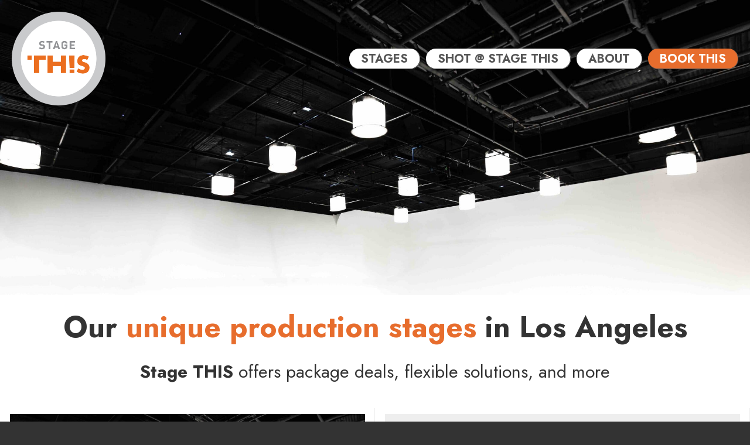

--- FILE ---
content_type: text/html; charset=UTF-8
request_url: https://stagethisla.com/
body_size: 7408
content:
<!DOCTYPE html>
<html lang="en-US">
<head>

	<meta charset="UTF-8">
	<meta name="viewport" content="width=device-width, initial-scale=1.0">

	<title>Stage THIS | Production Stages in Los Angeles</title>
	
<!-- meta -->
<meta name="description" content="Four unique production stages in Los Angeles. Stage THIS offers package deals, flexible solutions, and more.">
<meta itemprop="name" content="Stage THIS | Production Stages in Los Angeles">
<meta itemprop="description" content="Four unique production stages in Los Angeles. Stage THIS offers package deals, flexible solutions, and more.">
<meta itemprop="image" content="https://stagethisla.com/wp-content/uploads/sun-valley-stage.jpg">		
<link rel="canonical" href="https://stagethisla.com/">
		
<!-- open graph -->
<meta property="og:url" content="https://stagethisla.com/">
<meta property="og:title" content="Stage THIS | Production Stages in Los Angeles">
<meta property="og:description" content="Four unique production stages in Los Angeles. Stage THIS offers package deals, flexible solutions, and more.">
<meta property="og:type" content="website">
<meta property="og:site_name" content="Stage THIS | Production Stages in Los Angeles">
<meta property="og:image" content="https://stagethisla.com/wp-content/uploads/sun-valley-stage.jpg">


<meta property="fb:app_id" content="160483940678081">

<!-- twitter card -->
<meta name="twitter:url" content="https://stagethisla.com/">
<meta name="twitter:title" content="Stage THIS | Production Stages in Los Angeles">
<meta name="twitter:description" content="Four unique production stages in Los Angeles. Stage THIS offers package deals, flexible solutions, and more.">
<meta name="twitter:card" content="summary">
<meta name="twitter:site" content="">
<meta name="twitter:image" content="https://stagethisla.com/wp-content/uploads/sun-valley-stage.jpg">

<!-- preload -->
<link rel="dns-prefetch" href="//fonts.googleapis.com">
<link rel="preconnect" href="https://fonts.gstatic.com" crossorigin>

<!-- favicon -->
<link rel="apple-touch-icon" sizes="180x180" href="/apple-touch-icon.png?v=20211007">
<link rel="icon" type="image/png" sizes="32x32" href="/favicon-32x32.png?v=20211007">
<link rel="icon" type="image/png" sizes="16x16" href="/favicon-16x16.png?v=20211007">
<link rel="manifest" href="/site.webmanifest?v=20211007">
<link rel="mask-icon" href="/safari-pinned-tab.svg?v=20211007" color="#e76d2d">
<link rel="shortcut icon" href="/favicon.ico?v=20211007">
<meta name="msapplication-TileColor" content="#e76d2d">
<meta name="theme-color" content="#e76d2d">

<!-- css -->
<link rel="stylesheet" href="https://stagethisla.com/wp-content/themes/stagethis/style.css?1757712871" type="text/css">

<meta name='robots' content='max-image-preview:large' />
<link rel="alternate" title="oEmbed (JSON)" type="application/json+oembed" href="https://stagethisla.com/wp-json/oembed/1.0/embed?url=https%3A%2F%2Fstagethisla.com%2F" />
<link rel="alternate" title="oEmbed (XML)" type="text/xml+oembed" href="https://stagethisla.com/wp-json/oembed/1.0/embed?url=https%3A%2F%2Fstagethisla.com%2F&#038;format=xml" />
<style id='wp-img-auto-sizes-contain-inline-css'>
img:is([sizes=auto i],[sizes^="auto," i]){contain-intrinsic-size:3000px 1500px}
/*# sourceURL=wp-img-auto-sizes-contain-inline-css */
</style>
<style id='wp-block-library-inline-css'>
:root{--wp-block-synced-color:#7a00df;--wp-block-synced-color--rgb:122,0,223;--wp-bound-block-color:var(--wp-block-synced-color);--wp-editor-canvas-background:#ddd;--wp-admin-theme-color:#007cba;--wp-admin-theme-color--rgb:0,124,186;--wp-admin-theme-color-darker-10:#006ba1;--wp-admin-theme-color-darker-10--rgb:0,107,160.5;--wp-admin-theme-color-darker-20:#005a87;--wp-admin-theme-color-darker-20--rgb:0,90,135;--wp-admin-border-width-focus:2px}@media (min-resolution:192dpi){:root{--wp-admin-border-width-focus:1.5px}}.wp-element-button{cursor:pointer}:root .has-very-light-gray-background-color{background-color:#eee}:root .has-very-dark-gray-background-color{background-color:#313131}:root .has-very-light-gray-color{color:#eee}:root .has-very-dark-gray-color{color:#313131}:root .has-vivid-green-cyan-to-vivid-cyan-blue-gradient-background{background:linear-gradient(135deg,#00d084,#0693e3)}:root .has-purple-crush-gradient-background{background:linear-gradient(135deg,#34e2e4,#4721fb 50%,#ab1dfe)}:root .has-hazy-dawn-gradient-background{background:linear-gradient(135deg,#faaca8,#dad0ec)}:root .has-subdued-olive-gradient-background{background:linear-gradient(135deg,#fafae1,#67a671)}:root .has-atomic-cream-gradient-background{background:linear-gradient(135deg,#fdd79a,#004a59)}:root .has-nightshade-gradient-background{background:linear-gradient(135deg,#330968,#31cdcf)}:root .has-midnight-gradient-background{background:linear-gradient(135deg,#020381,#2874fc)}:root{--wp--preset--font-size--normal:16px;--wp--preset--font-size--huge:42px}.has-regular-font-size{font-size:1em}.has-larger-font-size{font-size:2.625em}.has-normal-font-size{font-size:var(--wp--preset--font-size--normal)}.has-huge-font-size{font-size:var(--wp--preset--font-size--huge)}.has-text-align-center{text-align:center}.has-text-align-left{text-align:left}.has-text-align-right{text-align:right}.has-fit-text{white-space:nowrap!important}#end-resizable-editor-section{display:none}.aligncenter{clear:both}.items-justified-left{justify-content:flex-start}.items-justified-center{justify-content:center}.items-justified-right{justify-content:flex-end}.items-justified-space-between{justify-content:space-between}.screen-reader-text{border:0;clip-path:inset(50%);height:1px;margin:-1px;overflow:hidden;padding:0;position:absolute;width:1px;word-wrap:normal!important}.screen-reader-text:focus{background-color:#ddd;clip-path:none;color:#444;display:block;font-size:1em;height:auto;left:5px;line-height:normal;padding:15px 23px 14px;text-decoration:none;top:5px;width:auto;z-index:100000}html :where(.has-border-color){border-style:solid}html :where([style*=border-top-color]){border-top-style:solid}html :where([style*=border-right-color]){border-right-style:solid}html :where([style*=border-bottom-color]){border-bottom-style:solid}html :where([style*=border-left-color]){border-left-style:solid}html :where([style*=border-width]){border-style:solid}html :where([style*=border-top-width]){border-top-style:solid}html :where([style*=border-right-width]){border-right-style:solid}html :where([style*=border-bottom-width]){border-bottom-style:solid}html :where([style*=border-left-width]){border-left-style:solid}html :where(img[class*=wp-image-]){height:auto;max-width:100%}:where(figure){margin:0 0 1em}html :where(.is-position-sticky){--wp-admin--admin-bar--position-offset:var(--wp-admin--admin-bar--height,0px)}@media screen and (max-width:600px){html :where(.is-position-sticky){--wp-admin--admin-bar--position-offset:0px}}

/*# sourceURL=wp-block-library-inline-css */
</style><style id='global-styles-inline-css'>
:root{--wp--preset--aspect-ratio--square: 1;--wp--preset--aspect-ratio--4-3: 4/3;--wp--preset--aspect-ratio--3-4: 3/4;--wp--preset--aspect-ratio--3-2: 3/2;--wp--preset--aspect-ratio--2-3: 2/3;--wp--preset--aspect-ratio--16-9: 16/9;--wp--preset--aspect-ratio--9-16: 9/16;--wp--preset--color--black: #000000;--wp--preset--color--cyan-bluish-gray: #abb8c3;--wp--preset--color--white: #ffffff;--wp--preset--color--pale-pink: #f78da7;--wp--preset--color--vivid-red: #cf2e2e;--wp--preset--color--luminous-vivid-orange: #ff6900;--wp--preset--color--luminous-vivid-amber: #fcb900;--wp--preset--color--light-green-cyan: #7bdcb5;--wp--preset--color--vivid-green-cyan: #00d084;--wp--preset--color--pale-cyan-blue: #8ed1fc;--wp--preset--color--vivid-cyan-blue: #0693e3;--wp--preset--color--vivid-purple: #9b51e0;--wp--preset--gradient--vivid-cyan-blue-to-vivid-purple: linear-gradient(135deg,rgb(6,147,227) 0%,rgb(155,81,224) 100%);--wp--preset--gradient--light-green-cyan-to-vivid-green-cyan: linear-gradient(135deg,rgb(122,220,180) 0%,rgb(0,208,130) 100%);--wp--preset--gradient--luminous-vivid-amber-to-luminous-vivid-orange: linear-gradient(135deg,rgb(252,185,0) 0%,rgb(255,105,0) 100%);--wp--preset--gradient--luminous-vivid-orange-to-vivid-red: linear-gradient(135deg,rgb(255,105,0) 0%,rgb(207,46,46) 100%);--wp--preset--gradient--very-light-gray-to-cyan-bluish-gray: linear-gradient(135deg,rgb(238,238,238) 0%,rgb(169,184,195) 100%);--wp--preset--gradient--cool-to-warm-spectrum: linear-gradient(135deg,rgb(74,234,220) 0%,rgb(151,120,209) 20%,rgb(207,42,186) 40%,rgb(238,44,130) 60%,rgb(251,105,98) 80%,rgb(254,248,76) 100%);--wp--preset--gradient--blush-light-purple: linear-gradient(135deg,rgb(255,206,236) 0%,rgb(152,150,240) 100%);--wp--preset--gradient--blush-bordeaux: linear-gradient(135deg,rgb(254,205,165) 0%,rgb(254,45,45) 50%,rgb(107,0,62) 100%);--wp--preset--gradient--luminous-dusk: linear-gradient(135deg,rgb(255,203,112) 0%,rgb(199,81,192) 50%,rgb(65,88,208) 100%);--wp--preset--gradient--pale-ocean: linear-gradient(135deg,rgb(255,245,203) 0%,rgb(182,227,212) 50%,rgb(51,167,181) 100%);--wp--preset--gradient--electric-grass: linear-gradient(135deg,rgb(202,248,128) 0%,rgb(113,206,126) 100%);--wp--preset--gradient--midnight: linear-gradient(135deg,rgb(2,3,129) 0%,rgb(40,116,252) 100%);--wp--preset--font-size--small: 13px;--wp--preset--font-size--medium: 20px;--wp--preset--font-size--large: 36px;--wp--preset--font-size--x-large: 42px;--wp--preset--spacing--20: 0.44rem;--wp--preset--spacing--30: 0.67rem;--wp--preset--spacing--40: 1rem;--wp--preset--spacing--50: 1.5rem;--wp--preset--spacing--60: 2.25rem;--wp--preset--spacing--70: 3.38rem;--wp--preset--spacing--80: 5.06rem;--wp--preset--shadow--natural: 6px 6px 9px rgba(0, 0, 0, 0.2);--wp--preset--shadow--deep: 12px 12px 50px rgba(0, 0, 0, 0.4);--wp--preset--shadow--sharp: 6px 6px 0px rgba(0, 0, 0, 0.2);--wp--preset--shadow--outlined: 6px 6px 0px -3px rgb(255, 255, 255), 6px 6px rgb(0, 0, 0);--wp--preset--shadow--crisp: 6px 6px 0px rgb(0, 0, 0);}:where(.is-layout-flex){gap: 0.5em;}:where(.is-layout-grid){gap: 0.5em;}body .is-layout-flex{display: flex;}.is-layout-flex{flex-wrap: wrap;align-items: center;}.is-layout-flex > :is(*, div){margin: 0;}body .is-layout-grid{display: grid;}.is-layout-grid > :is(*, div){margin: 0;}:where(.wp-block-columns.is-layout-flex){gap: 2em;}:where(.wp-block-columns.is-layout-grid){gap: 2em;}:where(.wp-block-post-template.is-layout-flex){gap: 1.25em;}:where(.wp-block-post-template.is-layout-grid){gap: 1.25em;}.has-black-color{color: var(--wp--preset--color--black) !important;}.has-cyan-bluish-gray-color{color: var(--wp--preset--color--cyan-bluish-gray) !important;}.has-white-color{color: var(--wp--preset--color--white) !important;}.has-pale-pink-color{color: var(--wp--preset--color--pale-pink) !important;}.has-vivid-red-color{color: var(--wp--preset--color--vivid-red) !important;}.has-luminous-vivid-orange-color{color: var(--wp--preset--color--luminous-vivid-orange) !important;}.has-luminous-vivid-amber-color{color: var(--wp--preset--color--luminous-vivid-amber) !important;}.has-light-green-cyan-color{color: var(--wp--preset--color--light-green-cyan) !important;}.has-vivid-green-cyan-color{color: var(--wp--preset--color--vivid-green-cyan) !important;}.has-pale-cyan-blue-color{color: var(--wp--preset--color--pale-cyan-blue) !important;}.has-vivid-cyan-blue-color{color: var(--wp--preset--color--vivid-cyan-blue) !important;}.has-vivid-purple-color{color: var(--wp--preset--color--vivid-purple) !important;}.has-black-background-color{background-color: var(--wp--preset--color--black) !important;}.has-cyan-bluish-gray-background-color{background-color: var(--wp--preset--color--cyan-bluish-gray) !important;}.has-white-background-color{background-color: var(--wp--preset--color--white) !important;}.has-pale-pink-background-color{background-color: var(--wp--preset--color--pale-pink) !important;}.has-vivid-red-background-color{background-color: var(--wp--preset--color--vivid-red) !important;}.has-luminous-vivid-orange-background-color{background-color: var(--wp--preset--color--luminous-vivid-orange) !important;}.has-luminous-vivid-amber-background-color{background-color: var(--wp--preset--color--luminous-vivid-amber) !important;}.has-light-green-cyan-background-color{background-color: var(--wp--preset--color--light-green-cyan) !important;}.has-vivid-green-cyan-background-color{background-color: var(--wp--preset--color--vivid-green-cyan) !important;}.has-pale-cyan-blue-background-color{background-color: var(--wp--preset--color--pale-cyan-blue) !important;}.has-vivid-cyan-blue-background-color{background-color: var(--wp--preset--color--vivid-cyan-blue) !important;}.has-vivid-purple-background-color{background-color: var(--wp--preset--color--vivid-purple) !important;}.has-black-border-color{border-color: var(--wp--preset--color--black) !important;}.has-cyan-bluish-gray-border-color{border-color: var(--wp--preset--color--cyan-bluish-gray) !important;}.has-white-border-color{border-color: var(--wp--preset--color--white) !important;}.has-pale-pink-border-color{border-color: var(--wp--preset--color--pale-pink) !important;}.has-vivid-red-border-color{border-color: var(--wp--preset--color--vivid-red) !important;}.has-luminous-vivid-orange-border-color{border-color: var(--wp--preset--color--luminous-vivid-orange) !important;}.has-luminous-vivid-amber-border-color{border-color: var(--wp--preset--color--luminous-vivid-amber) !important;}.has-light-green-cyan-border-color{border-color: var(--wp--preset--color--light-green-cyan) !important;}.has-vivid-green-cyan-border-color{border-color: var(--wp--preset--color--vivid-green-cyan) !important;}.has-pale-cyan-blue-border-color{border-color: var(--wp--preset--color--pale-cyan-blue) !important;}.has-vivid-cyan-blue-border-color{border-color: var(--wp--preset--color--vivid-cyan-blue) !important;}.has-vivid-purple-border-color{border-color: var(--wp--preset--color--vivid-purple) !important;}.has-vivid-cyan-blue-to-vivid-purple-gradient-background{background: var(--wp--preset--gradient--vivid-cyan-blue-to-vivid-purple) !important;}.has-light-green-cyan-to-vivid-green-cyan-gradient-background{background: var(--wp--preset--gradient--light-green-cyan-to-vivid-green-cyan) !important;}.has-luminous-vivid-amber-to-luminous-vivid-orange-gradient-background{background: var(--wp--preset--gradient--luminous-vivid-amber-to-luminous-vivid-orange) !important;}.has-luminous-vivid-orange-to-vivid-red-gradient-background{background: var(--wp--preset--gradient--luminous-vivid-orange-to-vivid-red) !important;}.has-very-light-gray-to-cyan-bluish-gray-gradient-background{background: var(--wp--preset--gradient--very-light-gray-to-cyan-bluish-gray) !important;}.has-cool-to-warm-spectrum-gradient-background{background: var(--wp--preset--gradient--cool-to-warm-spectrum) !important;}.has-blush-light-purple-gradient-background{background: var(--wp--preset--gradient--blush-light-purple) !important;}.has-blush-bordeaux-gradient-background{background: var(--wp--preset--gradient--blush-bordeaux) !important;}.has-luminous-dusk-gradient-background{background: var(--wp--preset--gradient--luminous-dusk) !important;}.has-pale-ocean-gradient-background{background: var(--wp--preset--gradient--pale-ocean) !important;}.has-electric-grass-gradient-background{background: var(--wp--preset--gradient--electric-grass) !important;}.has-midnight-gradient-background{background: var(--wp--preset--gradient--midnight) !important;}.has-small-font-size{font-size: var(--wp--preset--font-size--small) !important;}.has-medium-font-size{font-size: var(--wp--preset--font-size--medium) !important;}.has-large-font-size{font-size: var(--wp--preset--font-size--large) !important;}.has-x-large-font-size{font-size: var(--wp--preset--font-size--x-large) !important;}
/*# sourceURL=global-styles-inline-css */
</style>

<style id='classic-theme-styles-inline-css'>
/*! This file is auto-generated */
.wp-block-button__link{color:#fff;background-color:#32373c;border-radius:9999px;box-shadow:none;text-decoration:none;padding:calc(.667em + 2px) calc(1.333em + 2px);font-size:1.125em}.wp-block-file__button{background:#32373c;color:#fff;text-decoration:none}
/*# sourceURL=/wp-includes/css/classic-themes.min.css */
</style>
<link rel="https://api.w.org/" href="https://stagethisla.com/wp-json/" /><link rel="alternate" title="JSON" type="application/json" href="https://stagethisla.com/wp-json/wp/v2/pages/2" /><link rel="canonical" href="https://stagethisla.com/" />
<link rel='shortlink' href='https://stagethisla.com/' />

</head>
<body class="home wp-singular page-template-default page page-id-2 wp-theme-stagethis">

<div id="doc">
	
<!--<div id="pre-header"><div class="gutter"><small>Now is the time</small></div></div>-->

<div id="hd">

<div id="logo-and-nav-wrap">
<div class="flex flex-justify">
	<div class="desktop-left">
<img id="logo" src="/wp-content/themes/stagethis/images/stagethis_logo_circle.png" alt="Stage THIS" class="responsive">	</div>
	<div class="desktop-right">



<nav id="menu-wrap" class="menu-header-menu-container"><ul id="menu" class="menu"><li id="menu-toggle-wrap"><button id="menu-toggle" class="hamburger hamburger-open"></button></li><li id="menu-item-31" class="menu-item menu-item-type-post_type menu-item-object-page menu-item-31"><a href="https://stagethisla.com/stages/">Stages</a></li>
<li id="menu-item-545" class="menu-item menu-item-type-taxonomy menu-item-object-category menu-item-545"><a href="https://stagethisla.com/shot-at-stage-this/">Shot @ Stage THIS</a></li>
<li id="menu-item-13" class="menu-item menu-item-type-post_type menu-item-object-page menu-item-13"><a href="https://stagethisla.com/about/">About</a></li>
<li id="menu-item-14" class="menu-item menu-item-type-post_type menu-item-object-page menu-item-14"><a href="https://stagethisla.com/book-this/">Book THIS</a></li>
<li id="menu-symbol">!</li></ul></nav>

	</div>
</div>
</div>


<div id="hero-video-container" style="background-image:url(https://stagethisla.com/wp-content/uploads/sun-valley-stage.jpg)"><div id="hero-video" data-youtube-id="Lvf-CZaI3DY"></div></div>
</div><!-- /#hd --><div id="bd"><div class="container-wrap"><div class="container">

<div class="raised-title"><div class="gutter" style="padding-bottom:0;">
<h1>Our <a href="/stages/">unique production stages</a> in Los&nbsp;Angeles</h1>
</div></div>

<div class="gutter">
<h2 class="last"><strong>Stage THIS</strong> offers package deals, flexible solutions, and&nbsp;more</h2>
</div>

<div class="table table-for-three table-hide-first-child">

	<div class="table-cell"></div>
	<div class="table-cell">
<strong><a href="https://stagethisla.com/stage/sun-valley/"><span class="photo-wrap" style="background-image:url(https://stagethisla.com/wp-content/uploads/sun-valley-stage-1024x683.jpg); display:block;">&nbsp;</span> Sun Valley</a></strong>
</div><div class="table-cell">
<strong><a href="https://stagethisla.com/stage/hill-street/"><span class="photo-wrap" style="background-image:url(https://stagethisla.com/wp-content/uploads/hill-street-stage-black-ceiling-1024x576.jpg); display:block;">&nbsp;</span> Hill Street</a></strong>
</div>

	<div class="table-cell cell-feature">Stage Size</div>
<div class="table-cell">5,000  sq. ft.</div>
<div class="table-cell">8,100 (A) and 3,000 (B)  sq. ft.</div>
<!--<div class="table-cell">  sq. ft.</div>
<div class="table-cell">  sq. ft.</div>--><div class="table-cell cell-feature">Cyc</div>
<div class="table-cell">3 wall cyc </div>
<div class="table-cell">2x separate 2 wall cycs </div>
<!--<div class="table-cell"> </div>
<div class="table-cell"> </div>--><div class="table-cell cell-feature">Wall Dimensions</div>
<div class="table-cell">70' (left) x 64' (back) x 35' (right) </div>
<div class="table-cell">52' x 62' (A) and 20' x 50' (B) </div>
<!--<div class="table-cell"> </div>
<div class="table-cell"> </div>--><div class="table-cell cell-feature">Grid</div>
<div class="table-cell">Full 20' to grid </div>
<div class="table-cell">Full 25' to grid (A) and 12' to beams / no grid (B) </div>
<!--<div class="table-cell"> </div>
<div class="table-cell"> </div>--><div class="table-cell cell-feature">Daylight</div>
<div class="table-cell">No </div>
<div class="table-cell">Partial </div>
<!--<div class="table-cell"> </div>
<div class="table-cell"> </div>--><div class="table-cell cell-feature">Parking (including Remote and Street)</div>
<div class="table-cell">36 plus truck lot plus remote and street parking available </div>
<div class="table-cell">30 plus remote and street parking available </div>
<!--<div class="table-cell"> </div>
<div class="table-cell"> </div>-->

	<div class="table-cell cell-feature">&nbsp;</div><div class="table-cell">
<nav><ul style="margin:0 !important; min-height:auto !important;"><li style="flex:1; text-align:center;"><a href="https://stagethisla.com/stage/sun-valley/" style="display:block;">Learn More</a></li></ul></nav>
</div><div class="table-cell">
<nav><ul style="margin:0 !important; min-height:auto !important;"><li style="flex:1; text-align:center;"><a href="https://stagethisla.com/stage/hill-street/" style="display:block;">Learn More</a></li></ul></nav>
</div>

</div><p style="text-align:center;">Having trouble deciding?<br><a href="/stages/">Compare Stages with All Specs</a></p></section><!-- /section -->

<section>

<a href="/shot-at-stage-this/" class="backdrop">
	<span class="backdrop-photo" style="background-color:#eee;"></span>
	<span class="backdrop-text-container">
		<span class="title-big">Shot @ THIS</span>
	</span>
</a>

<p style="text-align:center; margin-top:1em;">Our stages are perfect for <a href="/shot-at-stage-this/?type=commercial">commercials</a>, <a href="/shot-at-stage-this/?type=musicvideo">music videos</a>, <a href="/shot-at-stage-this/?type=photography">photography</a>, <a href="/shot-at-stage-this/?type=event">events/rehearsals</a> and <a href="/shot-at-stage-this/">more</a></p><div class="flex align-top" style="justify-content: center;"><div class="flex-quarter"><div class="gutter">

<a href="https://stagethisla.com/shot-at-stage-this/gq/" class="card"><span class="photo-wrap" style="background-image:url(https://stagethisla.com/wp-content/uploads/gq-october-2024-1024x576.jpg);"></span><span class="title-small">GQ</span><span class="work-type">Photography  @ Hill Street</span></a>


</div></div><div class="flex-quarter"><div class="gutter">

<a href="https://stagethisla.com/shot-at-stage-this/playstation-x-lisa/" class="card"><span class="photo-wrap" style="background-image:url(https://stagethisla.com/wp-content/uploads/playstation-x-lisa-1024x576.jpg);"></span><span class="title-small">PlayStation x LISA</span><span class="work-type">Commercial  @ Hill Street</span></a>


</div></div><div class="flex-quarter"><div class="gutter">

<a href="https://stagethisla.com/shot-at-stage-this/teddy-swims-bad-dreams/" class="card"><span class="photo-wrap" style="background-image:url(https://stagethisla.com/wp-content/uploads/teddy-swims-bad-dreams-1024x576.jpg);"></span><span class="title-small">Teddy Swims &#8220;Bad Dreams&#8221;</span><span class="work-type">Music Video  @ Sun Valley</span></a>


</div></div><div class="flex-quarter"><div class="gutter">

<a href="https://stagethisla.com/shot-at-stage-this/ciara-esctacy/" class="card"><span class="photo-wrap" style="background-image:url(https://stagethisla.com/wp-content/uploads/ciara-ecstacy-1024x576.jpg);"></span><span class="title-small">Ciara &#8220;Esctacy&#8221;</span><span class="work-type">Music Video  @ Sun Valley</span></a>


</div></div></div><small style="text-align:center;"><a href="/shot-at-stage-this/">Watch More</a></small></section><!-- /section -->

<section style="text-align:center">

<a href="/about/" class="backdrop">
	<span class="backdrop-photo" style="background-color:#eee;"></span>
	<span class="backdrop-text-container">
		<span class="title-big">About THIS</span>
	</span>
</a>

<div class="gutter">
<p>From DP Simon Thirlaway and gaffer Steve Francis, we know <strong>what you need</strong> and we know <strong>what it takes</strong></p>
<small class="last">Learn more about <a href="/about/our-story/">our story</a>, <a href="/about/services/">additional services</a>, and <a href="/about/contact/">how to get in touch</a></small>
</div>

<br><br>

<p><a href="/clients/">Clients</a></p><div class="flex align-top"><div class="flex-sixth">
	<div class="gutter">
		<div class="photo-wrap" style="background-image:url(https://stagethisla.com/wp-content/uploads/lifetime.gif); background-size:contain; background-color:#fff;">
		
		</div>
	</div>
</div><div class="flex-sixth">
	<div class="gutter">
		<div class="photo-wrap" style="background-image:url(https://stagethisla.com/wp-content/uploads/nba.gif); background-size:contain; background-color:#fff;">
		
		</div>
	</div>
</div><div class="flex-sixth">
	<div class="gutter">
		<div class="photo-wrap" style="background-image:url(https://stagethisla.com/wp-content/uploads/honda.jpg); background-size:contain; background-color:#fff;">
		
		</div>
	</div>
</div><div class="flex-sixth">
	<div class="gutter">
		<div class="photo-wrap" style="background-image:url(https://stagethisla.com/wp-content/uploads/chipotle.jpg); background-size:contain; background-color:#fff;">
		
		</div>
	</div>
</div><div class="flex-sixth">
	<div class="gutter">
		<div class="photo-wrap" style="background-image:url(https://stagethisla.com/wp-content/uploads/t-mobile.jpg); background-size:contain; background-color:#fff;">
		
		</div>
	</div>
</div><div class="flex-sixth">
	<div class="gutter">
		<div class="photo-wrap" style="background-image:url(https://stagethisla.com/wp-content/uploads/att.gif); background-size:contain; background-color:#fff;">
		
		</div>
	</div>
</div><div class="flex-sixth">
	<div class="gutter">
		<div class="photo-wrap" style="background-image:url(https://stagethisla.com/wp-content/uploads/live-nation-entertainment.png); background-size:contain; background-color:#fff;">
		
		</div>
	</div>
</div><div class="flex-sixth">
	<div class="gutter">
		<div class="photo-wrap" style="background-image:url(https://stagethisla.com/wp-content/uploads/u-music.jpg); background-size:contain; background-color:#fff;">
		
		</div>
	</div>
</div><div class="flex-sixth">
	<div class="gutter">
		<div class="photo-wrap" style="background-image:url(https://stagethisla.com/wp-content/uploads/disney.gif); background-size:contain; background-color:#fff;">
		
		</div>
	</div>
</div><div class="flex-sixth">
	<div class="gutter">
		<div class="photo-wrap" style="background-image:url(https://stagethisla.com/wp-content/uploads/nickelodeon.jpg); background-size:contain; background-color:#fff;">
		
		</div>
	</div>
</div><div class="flex-sixth">
	<div class="gutter">
		<div class="photo-wrap" style="background-image:url(https://stagethisla.com/wp-content/uploads/mjz.jpg); background-size:contain; background-color:#fff;">
		
		</div>
	</div>
</div><div class="flex-sixth">
	<div class="gutter">
		<div class="photo-wrap" style="background-image:url(https://stagethisla.com/wp-content/uploads/smuggler.jpg); background-size:contain; background-color:#fff;">
		
		</div>
	</div>
</div></div><small style="text-align:center;"><a href="/clients/">See More</a></small>

<br><br>

<p><a href="/testimonials/">Testimonials</a></p><blockquote><p>Your customer service is always top tier and that is what really keeps us coming back. I will be letting our colleagues know about all the spaces Stage This has for their future shoots. See you on the next one 😊!!</p>
 <span>&mdash; RaaShauna Payne, Producer / Paramount</span></blockquote><small style="text-align:center;"><a href="/testimonials/">Read More</a></small>

</section>
</div></div><!-- /.container-wrap -->

<a href="/book-this/" style="display:block;"><img src="/wp-content/uploads/stage-this-pre-footer.jpg" class="responsive" style="width:100%;"></a>
</div><!-- /#bd --><div id="ft"><div class="container">


<div class="gutter" style="text-align:center; margin:2em 0;">
<a href="/book-this/" class="button">Book THIS</a>
</div>

<div class="flex flex-justify align-top">

<div class="flex-quarter"><div class="gutter">
<p><a href="/stages/" style="color:#eee;">STAGES</a></p>
<p><a href="/stage/sun-valley/">Sun Valley</a><br>
<a href="/stage/hill-street/">Hill Street</a><!--<br>
<a href="/stage/daylight/">Daylight</a><br>
<a href="/stage/echo-park/">Echo Park XR</a>-->

</p>
</div></div>

<div class="flex-quarter"><div class="gutter">
<p><a href="/shot-at-stage-this/" style="color:#eee;">SHOT HERE</a></p>
<p>
<a href="/shot-at-stage-this/?type=commercial">Commercials</a><br>
<a href="/shot-at-stage-this/?type=musicvideo">Music Videos</a><br>
<a href="/shot-at-stage-this/?type=photography">Photography</a><br>
<a href="/shot-at-stage-this/?type=event">Events</a><br>
<a href="/shot-at-stage-this/">More</p>
</div></div>

<div class="flex-quarter"><div class="gutter">
<p><a href="/about/" style="color:#eee;">ABOUT</a></p>
<p><a href="/about/our-story/">Our Story<br>
<a href="/about/services/">Services<br>
<a href="/clients/">Clients</a><br>
<a href="/testimonials/">Testimonials</a><br>
<a href="/about/contact/">Contact</a></p>
</div></div>

<div class="flex-quarter"><div class="gutter">
<p style="color:#eee;">FOLLOW</p>
<p><a href="http://facebook.com/stagethis" target="_blank"><img src="/wp-content/themes/stagethis/images/facebook.svg" height="24" width="24" alt="Facebook"></a> &nbsp; <a href="https://twitter.com/stagethisla" target="_blank"><img src="/wp-content/themes/stagethis/images/x.svg" height="24" width="24" alt="X / Twitter"></a> &nbsp; <a href="http://instagram.com/stagethis" target="_blank"><img src="/wp-content/themes/stagethis/images/instagram.svg" height="24" width="24" alt="Instagram"></a></p>

<small>Join our mailing list for updates, deals, and more</small>


<form class="signup" action="/index.php" method="get">
<div class="flex flex-justify align-top">
<div class="flex-twothird" style="padding-right:1em;"><input type="email" id="email" name="email" placeholder="your@email.com" style="width:100%;"></div><div class="flex-third"><input type="submit" name="submit" value="Join"></div>
</div>
<span class="signup-response">
</span>
</form>

<!--<small><a href="#">Privacy Policy</a></small>-->

</div></div>

</div>

<!-- Messenger Chat Plugin Code -->
<div id="fb-root"></div>
<!-- Your Chat Plugin code -->
<div id="fb-customer-chat" class="fb-customerchat">
</div>

<small style="text-align:center;">&copy; Stage THIS, LLC. All rights reserved.<br><br><a href="https://fwdlabs.com" rel="noopener" target="_blank" class="credit">Site by FWD:labs</a></small>

</div></div><!-- /#ft -->

</div><!-- /#doc -->

<script src="https://ajax.googleapis.com/ajax/libs/jquery/3.6.0/jquery.min.js"></script>
<script src="https://ajax.googleapis.com/ajax/libs/webfont/1.6.26/webfont.js"></script>
<script>
  WebFont.load({
    google: {
      families: ['Jost:400,700']
    }
  });
</script>
<script type="application/ld+json">
{
  "@context": "https://schema.org",
  "@type": "Organization",
  "url": "https://stagethisla.com",
  "logo": "https://stagethisla.com/wp-content/themes/stagethis/images/logo.png"
}
</script>

<!-- Google tag (gtag.js) -->
<script async src="https://www.googletagmanager.com/gtag/js?id=G-1PRSVCGP8K"></script>
<script>
  window.dataLayer = window.dataLayer || [];
  function gtag(){dataLayer.push(arguments);}
  gtag('js', new Date());
  gtag('config', 'G-1PRSVCGP8K');
</script>






<script src="https://stagethisla.com/wp-content/cache/minify/f9095.js"></script>

<script src="https://www.google.com/recaptcha/api.js?render=6LdmRt0qAAAAAHnV0BNU4fR7zt-jqX1VUHeH0t_e&amp;ver=3.0" id="google-recaptcha-js"></script>
<script src="https://stagethisla.com/wp-content/cache/minify/e6deb.js"></script>

<script id="wpcf7-recaptcha-js-before">
var wpcf7_recaptcha = {
    "sitekey": "6LdmRt0qAAAAAHnV0BNU4fR7zt-jqX1VUHeH0t_e",
    "actions": {
        "homepage": "homepage",
        "contactform": "contactform"
    }
};
//# sourceURL=wpcf7-recaptcha-js-before
</script>
<script src="https://stagethisla.com/wp-content/cache/minify/2a6b9.js"></script>

<script type="speculationrules">
{"prefetch":[{"source":"document","where":{"and":[{"href_matches":"/*"},{"not":{"href_matches":["/wp-*.php","/wp-admin/*","/wp-content/uploads/*","/wp-content/*","/wp-content/plugins/*","/wp-content/themes/stagethis/*","/*\\?(.+)"]}},{"not":{"selector_matches":"a[rel~=\"nofollow\"]"}},{"not":{"selector_matches":".no-prefetch, .no-prefetch a"}}]},"eagerness":"conservative"}]}
</script>

<div style="-webkit-transform: translateZ(0)"></div>

<!-- FWDLABS 7 -->

</body>
</html>

<!--
Performance optimized by W3 Total Cache. Learn more: https://www.boldgrid.com/w3-total-cache/?utm_source=w3tc&utm_medium=footer_comment&utm_campaign=free_plugin

Page Caching using Disk: Enhanced 
Minified using Disk

Served from: stagethisla.com @ 2026-01-25 12:13:34 by W3 Total Cache
-->

--- FILE ---
content_type: text/html; charset=utf-8
request_url: https://www.google.com/recaptcha/api2/anchor?ar=1&k=6LdmRt0qAAAAAHnV0BNU4fR7zt-jqX1VUHeH0t_e&co=aHR0cHM6Ly9zdGFnZXRoaXNsYS5jb206NDQz&hl=en&v=PoyoqOPhxBO7pBk68S4YbpHZ&size=invisible&anchor-ms=20000&execute-ms=30000&cb=l1s746uupsip
body_size: 48568
content:
<!DOCTYPE HTML><html dir="ltr" lang="en"><head><meta http-equiv="Content-Type" content="text/html; charset=UTF-8">
<meta http-equiv="X-UA-Compatible" content="IE=edge">
<title>reCAPTCHA</title>
<style type="text/css">
/* cyrillic-ext */
@font-face {
  font-family: 'Roboto';
  font-style: normal;
  font-weight: 400;
  font-stretch: 100%;
  src: url(//fonts.gstatic.com/s/roboto/v48/KFO7CnqEu92Fr1ME7kSn66aGLdTylUAMa3GUBHMdazTgWw.woff2) format('woff2');
  unicode-range: U+0460-052F, U+1C80-1C8A, U+20B4, U+2DE0-2DFF, U+A640-A69F, U+FE2E-FE2F;
}
/* cyrillic */
@font-face {
  font-family: 'Roboto';
  font-style: normal;
  font-weight: 400;
  font-stretch: 100%;
  src: url(//fonts.gstatic.com/s/roboto/v48/KFO7CnqEu92Fr1ME7kSn66aGLdTylUAMa3iUBHMdazTgWw.woff2) format('woff2');
  unicode-range: U+0301, U+0400-045F, U+0490-0491, U+04B0-04B1, U+2116;
}
/* greek-ext */
@font-face {
  font-family: 'Roboto';
  font-style: normal;
  font-weight: 400;
  font-stretch: 100%;
  src: url(//fonts.gstatic.com/s/roboto/v48/KFO7CnqEu92Fr1ME7kSn66aGLdTylUAMa3CUBHMdazTgWw.woff2) format('woff2');
  unicode-range: U+1F00-1FFF;
}
/* greek */
@font-face {
  font-family: 'Roboto';
  font-style: normal;
  font-weight: 400;
  font-stretch: 100%;
  src: url(//fonts.gstatic.com/s/roboto/v48/KFO7CnqEu92Fr1ME7kSn66aGLdTylUAMa3-UBHMdazTgWw.woff2) format('woff2');
  unicode-range: U+0370-0377, U+037A-037F, U+0384-038A, U+038C, U+038E-03A1, U+03A3-03FF;
}
/* math */
@font-face {
  font-family: 'Roboto';
  font-style: normal;
  font-weight: 400;
  font-stretch: 100%;
  src: url(//fonts.gstatic.com/s/roboto/v48/KFO7CnqEu92Fr1ME7kSn66aGLdTylUAMawCUBHMdazTgWw.woff2) format('woff2');
  unicode-range: U+0302-0303, U+0305, U+0307-0308, U+0310, U+0312, U+0315, U+031A, U+0326-0327, U+032C, U+032F-0330, U+0332-0333, U+0338, U+033A, U+0346, U+034D, U+0391-03A1, U+03A3-03A9, U+03B1-03C9, U+03D1, U+03D5-03D6, U+03F0-03F1, U+03F4-03F5, U+2016-2017, U+2034-2038, U+203C, U+2040, U+2043, U+2047, U+2050, U+2057, U+205F, U+2070-2071, U+2074-208E, U+2090-209C, U+20D0-20DC, U+20E1, U+20E5-20EF, U+2100-2112, U+2114-2115, U+2117-2121, U+2123-214F, U+2190, U+2192, U+2194-21AE, U+21B0-21E5, U+21F1-21F2, U+21F4-2211, U+2213-2214, U+2216-22FF, U+2308-230B, U+2310, U+2319, U+231C-2321, U+2336-237A, U+237C, U+2395, U+239B-23B7, U+23D0, U+23DC-23E1, U+2474-2475, U+25AF, U+25B3, U+25B7, U+25BD, U+25C1, U+25CA, U+25CC, U+25FB, U+266D-266F, U+27C0-27FF, U+2900-2AFF, U+2B0E-2B11, U+2B30-2B4C, U+2BFE, U+3030, U+FF5B, U+FF5D, U+1D400-1D7FF, U+1EE00-1EEFF;
}
/* symbols */
@font-face {
  font-family: 'Roboto';
  font-style: normal;
  font-weight: 400;
  font-stretch: 100%;
  src: url(//fonts.gstatic.com/s/roboto/v48/KFO7CnqEu92Fr1ME7kSn66aGLdTylUAMaxKUBHMdazTgWw.woff2) format('woff2');
  unicode-range: U+0001-000C, U+000E-001F, U+007F-009F, U+20DD-20E0, U+20E2-20E4, U+2150-218F, U+2190, U+2192, U+2194-2199, U+21AF, U+21E6-21F0, U+21F3, U+2218-2219, U+2299, U+22C4-22C6, U+2300-243F, U+2440-244A, U+2460-24FF, U+25A0-27BF, U+2800-28FF, U+2921-2922, U+2981, U+29BF, U+29EB, U+2B00-2BFF, U+4DC0-4DFF, U+FFF9-FFFB, U+10140-1018E, U+10190-1019C, U+101A0, U+101D0-101FD, U+102E0-102FB, U+10E60-10E7E, U+1D2C0-1D2D3, U+1D2E0-1D37F, U+1F000-1F0FF, U+1F100-1F1AD, U+1F1E6-1F1FF, U+1F30D-1F30F, U+1F315, U+1F31C, U+1F31E, U+1F320-1F32C, U+1F336, U+1F378, U+1F37D, U+1F382, U+1F393-1F39F, U+1F3A7-1F3A8, U+1F3AC-1F3AF, U+1F3C2, U+1F3C4-1F3C6, U+1F3CA-1F3CE, U+1F3D4-1F3E0, U+1F3ED, U+1F3F1-1F3F3, U+1F3F5-1F3F7, U+1F408, U+1F415, U+1F41F, U+1F426, U+1F43F, U+1F441-1F442, U+1F444, U+1F446-1F449, U+1F44C-1F44E, U+1F453, U+1F46A, U+1F47D, U+1F4A3, U+1F4B0, U+1F4B3, U+1F4B9, U+1F4BB, U+1F4BF, U+1F4C8-1F4CB, U+1F4D6, U+1F4DA, U+1F4DF, U+1F4E3-1F4E6, U+1F4EA-1F4ED, U+1F4F7, U+1F4F9-1F4FB, U+1F4FD-1F4FE, U+1F503, U+1F507-1F50B, U+1F50D, U+1F512-1F513, U+1F53E-1F54A, U+1F54F-1F5FA, U+1F610, U+1F650-1F67F, U+1F687, U+1F68D, U+1F691, U+1F694, U+1F698, U+1F6AD, U+1F6B2, U+1F6B9-1F6BA, U+1F6BC, U+1F6C6-1F6CF, U+1F6D3-1F6D7, U+1F6E0-1F6EA, U+1F6F0-1F6F3, U+1F6F7-1F6FC, U+1F700-1F7FF, U+1F800-1F80B, U+1F810-1F847, U+1F850-1F859, U+1F860-1F887, U+1F890-1F8AD, U+1F8B0-1F8BB, U+1F8C0-1F8C1, U+1F900-1F90B, U+1F93B, U+1F946, U+1F984, U+1F996, U+1F9E9, U+1FA00-1FA6F, U+1FA70-1FA7C, U+1FA80-1FA89, U+1FA8F-1FAC6, U+1FACE-1FADC, U+1FADF-1FAE9, U+1FAF0-1FAF8, U+1FB00-1FBFF;
}
/* vietnamese */
@font-face {
  font-family: 'Roboto';
  font-style: normal;
  font-weight: 400;
  font-stretch: 100%;
  src: url(//fonts.gstatic.com/s/roboto/v48/KFO7CnqEu92Fr1ME7kSn66aGLdTylUAMa3OUBHMdazTgWw.woff2) format('woff2');
  unicode-range: U+0102-0103, U+0110-0111, U+0128-0129, U+0168-0169, U+01A0-01A1, U+01AF-01B0, U+0300-0301, U+0303-0304, U+0308-0309, U+0323, U+0329, U+1EA0-1EF9, U+20AB;
}
/* latin-ext */
@font-face {
  font-family: 'Roboto';
  font-style: normal;
  font-weight: 400;
  font-stretch: 100%;
  src: url(//fonts.gstatic.com/s/roboto/v48/KFO7CnqEu92Fr1ME7kSn66aGLdTylUAMa3KUBHMdazTgWw.woff2) format('woff2');
  unicode-range: U+0100-02BA, U+02BD-02C5, U+02C7-02CC, U+02CE-02D7, U+02DD-02FF, U+0304, U+0308, U+0329, U+1D00-1DBF, U+1E00-1E9F, U+1EF2-1EFF, U+2020, U+20A0-20AB, U+20AD-20C0, U+2113, U+2C60-2C7F, U+A720-A7FF;
}
/* latin */
@font-face {
  font-family: 'Roboto';
  font-style: normal;
  font-weight: 400;
  font-stretch: 100%;
  src: url(//fonts.gstatic.com/s/roboto/v48/KFO7CnqEu92Fr1ME7kSn66aGLdTylUAMa3yUBHMdazQ.woff2) format('woff2');
  unicode-range: U+0000-00FF, U+0131, U+0152-0153, U+02BB-02BC, U+02C6, U+02DA, U+02DC, U+0304, U+0308, U+0329, U+2000-206F, U+20AC, U+2122, U+2191, U+2193, U+2212, U+2215, U+FEFF, U+FFFD;
}
/* cyrillic-ext */
@font-face {
  font-family: 'Roboto';
  font-style: normal;
  font-weight: 500;
  font-stretch: 100%;
  src: url(//fonts.gstatic.com/s/roboto/v48/KFO7CnqEu92Fr1ME7kSn66aGLdTylUAMa3GUBHMdazTgWw.woff2) format('woff2');
  unicode-range: U+0460-052F, U+1C80-1C8A, U+20B4, U+2DE0-2DFF, U+A640-A69F, U+FE2E-FE2F;
}
/* cyrillic */
@font-face {
  font-family: 'Roboto';
  font-style: normal;
  font-weight: 500;
  font-stretch: 100%;
  src: url(//fonts.gstatic.com/s/roboto/v48/KFO7CnqEu92Fr1ME7kSn66aGLdTylUAMa3iUBHMdazTgWw.woff2) format('woff2');
  unicode-range: U+0301, U+0400-045F, U+0490-0491, U+04B0-04B1, U+2116;
}
/* greek-ext */
@font-face {
  font-family: 'Roboto';
  font-style: normal;
  font-weight: 500;
  font-stretch: 100%;
  src: url(//fonts.gstatic.com/s/roboto/v48/KFO7CnqEu92Fr1ME7kSn66aGLdTylUAMa3CUBHMdazTgWw.woff2) format('woff2');
  unicode-range: U+1F00-1FFF;
}
/* greek */
@font-face {
  font-family: 'Roboto';
  font-style: normal;
  font-weight: 500;
  font-stretch: 100%;
  src: url(//fonts.gstatic.com/s/roboto/v48/KFO7CnqEu92Fr1ME7kSn66aGLdTylUAMa3-UBHMdazTgWw.woff2) format('woff2');
  unicode-range: U+0370-0377, U+037A-037F, U+0384-038A, U+038C, U+038E-03A1, U+03A3-03FF;
}
/* math */
@font-face {
  font-family: 'Roboto';
  font-style: normal;
  font-weight: 500;
  font-stretch: 100%;
  src: url(//fonts.gstatic.com/s/roboto/v48/KFO7CnqEu92Fr1ME7kSn66aGLdTylUAMawCUBHMdazTgWw.woff2) format('woff2');
  unicode-range: U+0302-0303, U+0305, U+0307-0308, U+0310, U+0312, U+0315, U+031A, U+0326-0327, U+032C, U+032F-0330, U+0332-0333, U+0338, U+033A, U+0346, U+034D, U+0391-03A1, U+03A3-03A9, U+03B1-03C9, U+03D1, U+03D5-03D6, U+03F0-03F1, U+03F4-03F5, U+2016-2017, U+2034-2038, U+203C, U+2040, U+2043, U+2047, U+2050, U+2057, U+205F, U+2070-2071, U+2074-208E, U+2090-209C, U+20D0-20DC, U+20E1, U+20E5-20EF, U+2100-2112, U+2114-2115, U+2117-2121, U+2123-214F, U+2190, U+2192, U+2194-21AE, U+21B0-21E5, U+21F1-21F2, U+21F4-2211, U+2213-2214, U+2216-22FF, U+2308-230B, U+2310, U+2319, U+231C-2321, U+2336-237A, U+237C, U+2395, U+239B-23B7, U+23D0, U+23DC-23E1, U+2474-2475, U+25AF, U+25B3, U+25B7, U+25BD, U+25C1, U+25CA, U+25CC, U+25FB, U+266D-266F, U+27C0-27FF, U+2900-2AFF, U+2B0E-2B11, U+2B30-2B4C, U+2BFE, U+3030, U+FF5B, U+FF5D, U+1D400-1D7FF, U+1EE00-1EEFF;
}
/* symbols */
@font-face {
  font-family: 'Roboto';
  font-style: normal;
  font-weight: 500;
  font-stretch: 100%;
  src: url(//fonts.gstatic.com/s/roboto/v48/KFO7CnqEu92Fr1ME7kSn66aGLdTylUAMaxKUBHMdazTgWw.woff2) format('woff2');
  unicode-range: U+0001-000C, U+000E-001F, U+007F-009F, U+20DD-20E0, U+20E2-20E4, U+2150-218F, U+2190, U+2192, U+2194-2199, U+21AF, U+21E6-21F0, U+21F3, U+2218-2219, U+2299, U+22C4-22C6, U+2300-243F, U+2440-244A, U+2460-24FF, U+25A0-27BF, U+2800-28FF, U+2921-2922, U+2981, U+29BF, U+29EB, U+2B00-2BFF, U+4DC0-4DFF, U+FFF9-FFFB, U+10140-1018E, U+10190-1019C, U+101A0, U+101D0-101FD, U+102E0-102FB, U+10E60-10E7E, U+1D2C0-1D2D3, U+1D2E0-1D37F, U+1F000-1F0FF, U+1F100-1F1AD, U+1F1E6-1F1FF, U+1F30D-1F30F, U+1F315, U+1F31C, U+1F31E, U+1F320-1F32C, U+1F336, U+1F378, U+1F37D, U+1F382, U+1F393-1F39F, U+1F3A7-1F3A8, U+1F3AC-1F3AF, U+1F3C2, U+1F3C4-1F3C6, U+1F3CA-1F3CE, U+1F3D4-1F3E0, U+1F3ED, U+1F3F1-1F3F3, U+1F3F5-1F3F7, U+1F408, U+1F415, U+1F41F, U+1F426, U+1F43F, U+1F441-1F442, U+1F444, U+1F446-1F449, U+1F44C-1F44E, U+1F453, U+1F46A, U+1F47D, U+1F4A3, U+1F4B0, U+1F4B3, U+1F4B9, U+1F4BB, U+1F4BF, U+1F4C8-1F4CB, U+1F4D6, U+1F4DA, U+1F4DF, U+1F4E3-1F4E6, U+1F4EA-1F4ED, U+1F4F7, U+1F4F9-1F4FB, U+1F4FD-1F4FE, U+1F503, U+1F507-1F50B, U+1F50D, U+1F512-1F513, U+1F53E-1F54A, U+1F54F-1F5FA, U+1F610, U+1F650-1F67F, U+1F687, U+1F68D, U+1F691, U+1F694, U+1F698, U+1F6AD, U+1F6B2, U+1F6B9-1F6BA, U+1F6BC, U+1F6C6-1F6CF, U+1F6D3-1F6D7, U+1F6E0-1F6EA, U+1F6F0-1F6F3, U+1F6F7-1F6FC, U+1F700-1F7FF, U+1F800-1F80B, U+1F810-1F847, U+1F850-1F859, U+1F860-1F887, U+1F890-1F8AD, U+1F8B0-1F8BB, U+1F8C0-1F8C1, U+1F900-1F90B, U+1F93B, U+1F946, U+1F984, U+1F996, U+1F9E9, U+1FA00-1FA6F, U+1FA70-1FA7C, U+1FA80-1FA89, U+1FA8F-1FAC6, U+1FACE-1FADC, U+1FADF-1FAE9, U+1FAF0-1FAF8, U+1FB00-1FBFF;
}
/* vietnamese */
@font-face {
  font-family: 'Roboto';
  font-style: normal;
  font-weight: 500;
  font-stretch: 100%;
  src: url(//fonts.gstatic.com/s/roboto/v48/KFO7CnqEu92Fr1ME7kSn66aGLdTylUAMa3OUBHMdazTgWw.woff2) format('woff2');
  unicode-range: U+0102-0103, U+0110-0111, U+0128-0129, U+0168-0169, U+01A0-01A1, U+01AF-01B0, U+0300-0301, U+0303-0304, U+0308-0309, U+0323, U+0329, U+1EA0-1EF9, U+20AB;
}
/* latin-ext */
@font-face {
  font-family: 'Roboto';
  font-style: normal;
  font-weight: 500;
  font-stretch: 100%;
  src: url(//fonts.gstatic.com/s/roboto/v48/KFO7CnqEu92Fr1ME7kSn66aGLdTylUAMa3KUBHMdazTgWw.woff2) format('woff2');
  unicode-range: U+0100-02BA, U+02BD-02C5, U+02C7-02CC, U+02CE-02D7, U+02DD-02FF, U+0304, U+0308, U+0329, U+1D00-1DBF, U+1E00-1E9F, U+1EF2-1EFF, U+2020, U+20A0-20AB, U+20AD-20C0, U+2113, U+2C60-2C7F, U+A720-A7FF;
}
/* latin */
@font-face {
  font-family: 'Roboto';
  font-style: normal;
  font-weight: 500;
  font-stretch: 100%;
  src: url(//fonts.gstatic.com/s/roboto/v48/KFO7CnqEu92Fr1ME7kSn66aGLdTylUAMa3yUBHMdazQ.woff2) format('woff2');
  unicode-range: U+0000-00FF, U+0131, U+0152-0153, U+02BB-02BC, U+02C6, U+02DA, U+02DC, U+0304, U+0308, U+0329, U+2000-206F, U+20AC, U+2122, U+2191, U+2193, U+2212, U+2215, U+FEFF, U+FFFD;
}
/* cyrillic-ext */
@font-face {
  font-family: 'Roboto';
  font-style: normal;
  font-weight: 900;
  font-stretch: 100%;
  src: url(//fonts.gstatic.com/s/roboto/v48/KFO7CnqEu92Fr1ME7kSn66aGLdTylUAMa3GUBHMdazTgWw.woff2) format('woff2');
  unicode-range: U+0460-052F, U+1C80-1C8A, U+20B4, U+2DE0-2DFF, U+A640-A69F, U+FE2E-FE2F;
}
/* cyrillic */
@font-face {
  font-family: 'Roboto';
  font-style: normal;
  font-weight: 900;
  font-stretch: 100%;
  src: url(//fonts.gstatic.com/s/roboto/v48/KFO7CnqEu92Fr1ME7kSn66aGLdTylUAMa3iUBHMdazTgWw.woff2) format('woff2');
  unicode-range: U+0301, U+0400-045F, U+0490-0491, U+04B0-04B1, U+2116;
}
/* greek-ext */
@font-face {
  font-family: 'Roboto';
  font-style: normal;
  font-weight: 900;
  font-stretch: 100%;
  src: url(//fonts.gstatic.com/s/roboto/v48/KFO7CnqEu92Fr1ME7kSn66aGLdTylUAMa3CUBHMdazTgWw.woff2) format('woff2');
  unicode-range: U+1F00-1FFF;
}
/* greek */
@font-face {
  font-family: 'Roboto';
  font-style: normal;
  font-weight: 900;
  font-stretch: 100%;
  src: url(//fonts.gstatic.com/s/roboto/v48/KFO7CnqEu92Fr1ME7kSn66aGLdTylUAMa3-UBHMdazTgWw.woff2) format('woff2');
  unicode-range: U+0370-0377, U+037A-037F, U+0384-038A, U+038C, U+038E-03A1, U+03A3-03FF;
}
/* math */
@font-face {
  font-family: 'Roboto';
  font-style: normal;
  font-weight: 900;
  font-stretch: 100%;
  src: url(//fonts.gstatic.com/s/roboto/v48/KFO7CnqEu92Fr1ME7kSn66aGLdTylUAMawCUBHMdazTgWw.woff2) format('woff2');
  unicode-range: U+0302-0303, U+0305, U+0307-0308, U+0310, U+0312, U+0315, U+031A, U+0326-0327, U+032C, U+032F-0330, U+0332-0333, U+0338, U+033A, U+0346, U+034D, U+0391-03A1, U+03A3-03A9, U+03B1-03C9, U+03D1, U+03D5-03D6, U+03F0-03F1, U+03F4-03F5, U+2016-2017, U+2034-2038, U+203C, U+2040, U+2043, U+2047, U+2050, U+2057, U+205F, U+2070-2071, U+2074-208E, U+2090-209C, U+20D0-20DC, U+20E1, U+20E5-20EF, U+2100-2112, U+2114-2115, U+2117-2121, U+2123-214F, U+2190, U+2192, U+2194-21AE, U+21B0-21E5, U+21F1-21F2, U+21F4-2211, U+2213-2214, U+2216-22FF, U+2308-230B, U+2310, U+2319, U+231C-2321, U+2336-237A, U+237C, U+2395, U+239B-23B7, U+23D0, U+23DC-23E1, U+2474-2475, U+25AF, U+25B3, U+25B7, U+25BD, U+25C1, U+25CA, U+25CC, U+25FB, U+266D-266F, U+27C0-27FF, U+2900-2AFF, U+2B0E-2B11, U+2B30-2B4C, U+2BFE, U+3030, U+FF5B, U+FF5D, U+1D400-1D7FF, U+1EE00-1EEFF;
}
/* symbols */
@font-face {
  font-family: 'Roboto';
  font-style: normal;
  font-weight: 900;
  font-stretch: 100%;
  src: url(//fonts.gstatic.com/s/roboto/v48/KFO7CnqEu92Fr1ME7kSn66aGLdTylUAMaxKUBHMdazTgWw.woff2) format('woff2');
  unicode-range: U+0001-000C, U+000E-001F, U+007F-009F, U+20DD-20E0, U+20E2-20E4, U+2150-218F, U+2190, U+2192, U+2194-2199, U+21AF, U+21E6-21F0, U+21F3, U+2218-2219, U+2299, U+22C4-22C6, U+2300-243F, U+2440-244A, U+2460-24FF, U+25A0-27BF, U+2800-28FF, U+2921-2922, U+2981, U+29BF, U+29EB, U+2B00-2BFF, U+4DC0-4DFF, U+FFF9-FFFB, U+10140-1018E, U+10190-1019C, U+101A0, U+101D0-101FD, U+102E0-102FB, U+10E60-10E7E, U+1D2C0-1D2D3, U+1D2E0-1D37F, U+1F000-1F0FF, U+1F100-1F1AD, U+1F1E6-1F1FF, U+1F30D-1F30F, U+1F315, U+1F31C, U+1F31E, U+1F320-1F32C, U+1F336, U+1F378, U+1F37D, U+1F382, U+1F393-1F39F, U+1F3A7-1F3A8, U+1F3AC-1F3AF, U+1F3C2, U+1F3C4-1F3C6, U+1F3CA-1F3CE, U+1F3D4-1F3E0, U+1F3ED, U+1F3F1-1F3F3, U+1F3F5-1F3F7, U+1F408, U+1F415, U+1F41F, U+1F426, U+1F43F, U+1F441-1F442, U+1F444, U+1F446-1F449, U+1F44C-1F44E, U+1F453, U+1F46A, U+1F47D, U+1F4A3, U+1F4B0, U+1F4B3, U+1F4B9, U+1F4BB, U+1F4BF, U+1F4C8-1F4CB, U+1F4D6, U+1F4DA, U+1F4DF, U+1F4E3-1F4E6, U+1F4EA-1F4ED, U+1F4F7, U+1F4F9-1F4FB, U+1F4FD-1F4FE, U+1F503, U+1F507-1F50B, U+1F50D, U+1F512-1F513, U+1F53E-1F54A, U+1F54F-1F5FA, U+1F610, U+1F650-1F67F, U+1F687, U+1F68D, U+1F691, U+1F694, U+1F698, U+1F6AD, U+1F6B2, U+1F6B9-1F6BA, U+1F6BC, U+1F6C6-1F6CF, U+1F6D3-1F6D7, U+1F6E0-1F6EA, U+1F6F0-1F6F3, U+1F6F7-1F6FC, U+1F700-1F7FF, U+1F800-1F80B, U+1F810-1F847, U+1F850-1F859, U+1F860-1F887, U+1F890-1F8AD, U+1F8B0-1F8BB, U+1F8C0-1F8C1, U+1F900-1F90B, U+1F93B, U+1F946, U+1F984, U+1F996, U+1F9E9, U+1FA00-1FA6F, U+1FA70-1FA7C, U+1FA80-1FA89, U+1FA8F-1FAC6, U+1FACE-1FADC, U+1FADF-1FAE9, U+1FAF0-1FAF8, U+1FB00-1FBFF;
}
/* vietnamese */
@font-face {
  font-family: 'Roboto';
  font-style: normal;
  font-weight: 900;
  font-stretch: 100%;
  src: url(//fonts.gstatic.com/s/roboto/v48/KFO7CnqEu92Fr1ME7kSn66aGLdTylUAMa3OUBHMdazTgWw.woff2) format('woff2');
  unicode-range: U+0102-0103, U+0110-0111, U+0128-0129, U+0168-0169, U+01A0-01A1, U+01AF-01B0, U+0300-0301, U+0303-0304, U+0308-0309, U+0323, U+0329, U+1EA0-1EF9, U+20AB;
}
/* latin-ext */
@font-face {
  font-family: 'Roboto';
  font-style: normal;
  font-weight: 900;
  font-stretch: 100%;
  src: url(//fonts.gstatic.com/s/roboto/v48/KFO7CnqEu92Fr1ME7kSn66aGLdTylUAMa3KUBHMdazTgWw.woff2) format('woff2');
  unicode-range: U+0100-02BA, U+02BD-02C5, U+02C7-02CC, U+02CE-02D7, U+02DD-02FF, U+0304, U+0308, U+0329, U+1D00-1DBF, U+1E00-1E9F, U+1EF2-1EFF, U+2020, U+20A0-20AB, U+20AD-20C0, U+2113, U+2C60-2C7F, U+A720-A7FF;
}
/* latin */
@font-face {
  font-family: 'Roboto';
  font-style: normal;
  font-weight: 900;
  font-stretch: 100%;
  src: url(//fonts.gstatic.com/s/roboto/v48/KFO7CnqEu92Fr1ME7kSn66aGLdTylUAMa3yUBHMdazQ.woff2) format('woff2');
  unicode-range: U+0000-00FF, U+0131, U+0152-0153, U+02BB-02BC, U+02C6, U+02DA, U+02DC, U+0304, U+0308, U+0329, U+2000-206F, U+20AC, U+2122, U+2191, U+2193, U+2212, U+2215, U+FEFF, U+FFFD;
}

</style>
<link rel="stylesheet" type="text/css" href="https://www.gstatic.com/recaptcha/releases/PoyoqOPhxBO7pBk68S4YbpHZ/styles__ltr.css">
<script nonce="jXxEmz-iEEqZp-oR2BvjXw" type="text/javascript">window['__recaptcha_api'] = 'https://www.google.com/recaptcha/api2/';</script>
<script type="text/javascript" src="https://www.gstatic.com/recaptcha/releases/PoyoqOPhxBO7pBk68S4YbpHZ/recaptcha__en.js" nonce="jXxEmz-iEEqZp-oR2BvjXw">
      
    </script></head>
<body><div id="rc-anchor-alert" class="rc-anchor-alert"></div>
<input type="hidden" id="recaptcha-token" value="[base64]">
<script type="text/javascript" nonce="jXxEmz-iEEqZp-oR2BvjXw">
      recaptcha.anchor.Main.init("[\x22ainput\x22,[\x22bgdata\x22,\x22\x22,\[base64]/[base64]/MjU1Ong/[base64]/[base64]/[base64]/[base64]/[base64]/[base64]/[base64]/[base64]/[base64]/[base64]/[base64]/[base64]/[base64]/[base64]/[base64]\\u003d\x22,\[base64]\x22,\x22w5Epw6xkw6LCocOBwq8kw6TCkcKHwq3DncK7EMOIw5ATQVtcVsKpcWnCvmzCnyLDl8KwQUAxwqtdw48Tw73Csypfw6XCi8KmwrctIMOJwq/DpDs7woR2RUPCkGgJw5xWGBJuRyXDkiFbN39xw5dHw6Rzw6HCg8OMw53DpmjDpDdrw6HCnF5WWDnCo8OIeSELw6l0ZSbCosO3wq/DsnvDmMKmwpZiw7TDpsOmDMKHw5cQw5PDucOyUsKrAcKKw6/CrRPCg8OgY8Knw7R6w7ASXcOww4MNwpkpw77DkTHDpHLDvT9gesKvf8KUNsKaw4E1X2UtHcKoZQ/Cpz5uIcKhwqVuMgwpwrzDokfDq8KbY8OMwpnDpUjDp8OQw73CrnIRw5fCt2DDtMO3w5dYUsKdP8OAw7DCvVt+F8KLw50rEMOVw7Z0wp1sH1howq7CqMOgwq85bMOWw4bCmSB9W8Oiw5IGNcK8woV/GMOxwrnCnnXCkcOzdsOJJ2LDtSAZw77Col/DvEEGw6FzdTVyeQd6w4ZGWh9ow6DDiR1MMcO+e8KnBTt7LBLDk8KOwrhDwqbDhX4QwprCqDZ7JcKFVsKwVWrCqGPDjMKnAcKLwobDicOGD8KdWsKvOz8Yw7N8wobCozpBTsO+wrA8wr/CncKMHwzDtcOUwrl3K2TClC1XwrbDkWDDusOkKsOKTcOffMO6BCHDkWMLCcKnZsO5wqrDjXJNLMONwrRSBgzCgcOLwpbDk8O9FlFjwrvCgE/DthUHw5Ykw7N9wqnCkiwew54Owoxnw6TCjsKHwqtdGzBkIH0MP2TCt0XCsMOEwqBCw5pVBcONwr1/SBhYw4EKw6LDn8K2wpRnJGLDr8KWD8ObY8Kcw7DCmMO5IX/[base64]/DnsOOw5fDgcKaWMO9FcO/w4Zuwo0WJ0JXa8OOO8OHwpsueU5sC3w/asKRJWl0XhzDh8KDwqQKwo4KNS3DvMOKXcOjFMKpw5zDq8KPHCJ4w7TCuzVWwo1PKMKsTsKgwqPCnGPCv8ORTcK6wqF1XR/Ds8O1w5x/w4Ehw4rCgsObacKINwB5ecKOw5bCksO8wq42WsO7w43CvsKBf3QcQ8Khw6c2wpAATcOJw7w4w4EMT8OEw7sLwqZgDsOfwqAow4LDrAXDi3TCk8KFw45Ewp/DvyjDqGRGVcOrw79LwrvCgsKfw7TCplPDq8Khw69HdBXDjMOlwqTCql3Du8ORwoHDoEbCrcKZdMOYSTIIJXbDuSPCm8KnWMK6PMKwTmpKFiZHw5oyw5PCk8KmCcOzJcKKw65VTiJKw5J6DSDDvhhvXGzCnmrCocKPwqPDh8ODwoZNNEDDuMKPw6/DizsFwp0TJMKew5XDvTXCsQVvF8OSw4gRP1UiJcKuIcKrKxjDoyfDmzU7w5TCrFBcw6bDrxtGw7/DpDwceSA8N3rCqcK0KDt6a8KGU1o2wr1gGRo5anhXKlYVw4PDo8KhwqHDhVTDoD9vwr4CworCk2nCicOzw5IuLgU6HMOpw53Dqm9tw7PCm8KlRF/CmsOaI8KmwoEwwqfDmj84Qz0CNEDCpBN3DMO/[base64]/DisKLwpnDtMOmND/DkMO7w4TDj8OpbzEAcmXCk8OJMmnCjhtMwqFZw5ICNSjDncKdw4tISTBvAsKvwoN0EsKhwplEGTcmCzTCgwQZV8Olw7ZSwpzCuiTCvsOdwow6VMKqfyVHJXZ/[base64]/[base64]/Do8KewrXCjBcsw5U9wq3DhUnDlsK7am19fGkqw6RHIMKUw5toXWHDrcKVwozDsVA6P8KNKMKbw5k/[base64]/wpjDp8Kmw43ChAbDlHBHIMKETWBUU3LDvFh5wovCqSPDtMOGPxkHw51iBxpaw47DksOVIVHDjH0hSsOncMKXEMOwRcO9wp9uwqDCryVNNWfDhHLDk3nCn2NlVMKjw7xhD8OQY3ohwrnDnMKRNXFgaMO0BsKBwq3CqyHDlDQsNF5EwrPClVXDjW/[base64]/CpcOvRi/[base64]/wpjClVbDkREiwrXDmTzCgcOHw4jDrzgIdn17F8OwwqE2D8Kowp/DrsOgwrvDuxhmw7BYckBaRMOLw7HCuXtuWMKmwrbDl1V6BD3CoTwJGcOJMcKAFD3DusOHMMK2wrA5w4fDiGjDkVFeEFgeGCbDl8KrI3LDq8KgBMKTAE1+HcKbw4JuaMKUw4Raw5PDhxrCocK9MnjChCLCqgXDmsKCw4EoQ8ONwpjDmcOiGcOmw4/[base64]/DssKQwpQyw7o/fioLXMOnLcKPw7jDuMO8w5fDisKnw5rCgUXCtsKPw7pqQ2HDlkvCk8KlUMOjw6fCjFJLw7LDsxg6wqjDjXrDhScNVcOrwqIQw4pkwoDCnMOlw7rDpmk4O33Dn8O8Vxp/[base64]/DsSzDt8KPewXDtCV7wq89BsO6JULCu3HCqmlsBsOnDSDClxByw73CvQcRw6/Cqg7DuUxywql3SzcNwrQxwqBdZiDDsX9nWcOWw5AKw67Cv8KXGcK4QcKBw4LDvMOqd0JMw6zDocKEw4Nrw4rCh1vCo8Oyw5Rewo5KwozDpMOFw78QdDPCnhwewqUew5DDt8OjwrwLMFZLwohkw63DphHCr8Olw7I/[base64]/wonDrBV8woBYLsOJwp7DmcOFYMO1ZMOaZxHCvMKMeMOmw5J6w4ZYJSUxKMKsw4nCik7DtCbDuxnDlsKowrlXw7Fpw5/ChiV+CVBOw7N+cyrCpTQdTh/CvhjCqnZpWhwGGGjDpsOdYsOYK8Ouw7nCt2PDn8K3HMKZw7pHUMKmc2vCg8O9HiFQbsOOU0PCvsOhRj/Ch8KIw5zDhcOkCsKAPMKcWFBmABXDkMKrJzjCvcKfw6LDmMKoUj/[base64]/DqQrDscKsJMOswoVaTjgbJMKEwpbCpSTChFAQFcKJw7/Cv8O7w57DlcKnAcO4w4/DiwLCpcK3worCvzUJKMKaw5cxwoA1w7lWwrgSwq1+wq5XBVNFO8KVW8Kywr9KXMKLwozDmsK9w5vDmsKXE8KqJDDDq8KyAykaAcKke37Dg8KXZsObMi9SL8OCJ1UKworDpRYAesOnw7k2w6DCv8OSwr7DqsK7wpjCuzHCjwbDisKVIHUASSh/wonCrX3DvXnChRXCkMKww4MEwqwfw6tNdGByTR3CkHQywqkQw6h5w4DDvA3DpXPDqsKqI0UMwqDDusOIw6/CkwTCt8OmX8OLw5xjw6MDQBZfWMK2w7DDtcO3worCo8KOM8OaSDHCrgNVwpDDqMOqOMKKwoJxwqF2JsOOw7pWWGTDusOUwo1eUcK/[base64]/asONwrnCo8K6Rlwcwo0MLcOsYsKgw5cnfWHCgkEQw63CtsKHYm4EcGvCs8KhO8OXwoXDu8KTIsKTw610KMO2VGvDu3zDlMKxUcKsw7/Dk8Kew5ZCWDopwr1yLjjDkMOowr44ATLCvwzCiMKNw5xHXApYw7jCsyc6wocfJinDhMOQw6rCmGFhw79hw5vCjCbDqDtMw5fDqRbDgcK8w5IbbMKwwo/DiErCn33DhcKOwpIyd2sNw4lHwoctdMOBH8Oyw6fCsVvCgU3CpMKtchVVc8KeworCpcOJwr/Do8K3JzMbdl7Diy3Dt8KMQ3AFfsKue8Kjw5fDhMOSKcKow6kNP8OPwohtLsOiw7nDpwRAw5HDlMKAY8Omw7suwqR4w5HClsOfUMOOwpdmw6XCr8OzTVnCk0xQw5XDjMOEQy/[base64]/w6jDo2/Dm8OFwoBdw4k8GwDCikAtUWXClFXCmMKqAsKVB8OBwpnCgcOawrBzM8O+wrd6WmHDv8KKNhfCohVMD3vDj8O4w6vDrMOOwqVWwo7CscKZw5V1w4l1w6wzw7/[base64]/wrnCmcKPCQ86IsK0LMKlVSgXCBHCsC4LwpYxaQnDlcKAOMKxXsKpw6VbwqjCtAV3w6fCocKGa8OkLF/DlsKkwrx2ai7Cv8KtQ0lAwqsKKMOKw7k7w6zCvAbCllbCvRnDgsOuM8KCwqPDniXDkcKPwrrDllR/[base64]/DtgVzwp8NGcK0w6LCgUTCpMKgw61AwpLCjMKCE8KCYFHCjMOUw5/Dr8OqSsO2w5PDhsKmw4c3woMpwoZewoLCmcOlw4QZwo7DvMKkw5DCjzx5GcOpc8O1QGvDvTAnw6PCm1cdw4PDgjBmwrkdw6XCvx/DgUtbCcKnwqdEOsO9JcK+BcK4woAsw4HCqCnCocOYMU09DRjDokXCs395wqt9ecOAPn9nT8OMwqzCiXhyw71uwp/DglwTw5TDkTU3I1nDgcOOwoo7AMOQw77DnsKaw6pCGkzDjk8sBVQhXMOha0dbWXzCjsOZT3lYakpvw7nCrMOswovCjMO6ZS00J8OTwpkowqhGw4zCkcKkZDPDo0EpW8O9YBbCtcKqGBbDmMO/KMKew6NywrjChTHDnH7DhD7CjE7DgGXDtMK9bQdIw7Bcw5YqNMKWZcKgMQF+GhbDmBrClDbCk27CpknClcKywqFRw6TChcK/FA/Drg7CisODKwzCjxnDrcKNw6tAEMKxIhIKw7/Cl3fDnDfDosKpX8OgwqnDtWEfQH7DhnDDrlDCtQYgUgvCncOkwqEQw5nDosKoIhrCvyYCL2vDi8KiwrHDqEzDnMO+Hw/[base64]/LHrDqxZLS2krJQcGwqoxXBzDuU7Dh8KNJXVhGsKyL8K8w6F5WjjDnXDCqWQQw6wra03DkcOOwpHDvzPDlMOSIcOuw7IDHztIByXDlSFvwo/[base64]/CvGF6wpHDq8OFw6s2SQbDlcO0VMKew5U5CMOQw6nCj8Oow5/CtcOhIMOBwrzDqsKMalEndVF4AFJVwqYda0M2HGV3FsK2CMKdTFLDk8KcBwRiwqHDhRPCtsKBI8OvN8Ojwq3Cm20GZw5owo55F8KAw4syDMOiw4fClWDCgC4Uw5rDv0p8w6tDBn5yw4jCtMORNXfCqMKnTMOtMMK6ScONw7LCvEvDlcKnIMOjDF/[base64]/Cm8OJw79/fsKzfkbCkzjDnRnCksOMSEx3LsKgw6PCp17CtsO3w7PChERvfDvCl8OPw6zCk8KuwqzCphBjwprDlsOywo9ew7orw4YuG1ATw4vDjsKNAV7CuMO9ew7DjVjCkMOqN1dOwrEEwo0cw6Rnw5vChDMIw4Q3EsOyw64/wpjDlx5rZsOWwr3CuMOTJ8OuKlB0cmkkcCrCssO6fcO1MMOew6E2LsOEAsO2a8KoC8KWw47CkSfDmQdQWQfDrcK+ci/DmMOFw5zCnsOXcgjDmcO7XHBcHH/DsW5hwobCkcKxZ8O4e8Odw67Dl17DnTNhw5bCvsKFHAzCu2p6WgLCi1sDFScXT27CkWdTwocJwpgHb1Rjwq1pbsKtd8KIDsKOwonCt8OrwoPCknvClhpvw7Rdw5hCLjvCtG/CpFEBTsO0w6kCd3PCjsO9WsKzNMKhGMKtCsOXw73DmHLCgV/[base64]/CiGUew6PDtVtUXXzDjsOawoA2w4zCpsO7wqENwp8yO8ORw6bCtE3Cp8O8wrvDvsOwwrpYwpAhBSTDrwhmwo9ow65sHg3Ckg4oD8OXaBQNeQ7Dt8KuwpfClVHCtMOxw716FsKICMK+wq49wq/DhsKIQsK3w6dWw68cw5ZhXCfDowdiwrQXw7cfwo/Dt8OqCcObwpnCjBoJw7YnZMOeRVnCvTZXw7sfDWlPw7XChXNTcsKnRcKRX8K2EsOPSBvCtSzDrMOfE8KWBhLCrjbDucKaCsOXw5V/c8Knb8K4w7fCtMKnwpA7NMOww7zCvijDmMOjw7rDssOSIxcuKxvDvXTDjRAQE8OTECLDqsKPw41MB1gjw4TDu8K2dm3ConNdw6nDiytHccKqK8OGw4t5w5ZXTA5NwqLCiBDCrsOGLVEMfDsABWHCqcK5UjbDnW/DmUQgdMONw5XCgMO3Iztjw7QzwovCqToRWU7ClBsww5x9wp1WKxIVH8KtwqLCicKnw4BYw5jDisKkEA/Ch8O/wqx6wpLCvkXCp8O7RQPClcKtwqBIw7A6w4nCqsK4wrpGw6rCjhPCu8OZw5JQaxDCnsKQSVTDrmYuUhrCvsOUAcKcSMK+w6VVBcOFw7lQATRxfhLDsl0wE0tcw7FtDww/eWcMMkVmw4MYwrVSwrJrw6/Doyw6w4cLw5VfecOQw4ErBMK0McOiw7Qqw48OaAkQw6JtU8OXw6pGwqbDk1NBw4tSasKOYh9FwpbCn8Ogc8Okw787ACFYJ8KDaQzDoAdewqTDm8OzDW/DjyTCuMKIXcKOasO6YsOCwqrCq2gVwp0AwqPDjHjCsMOhMcOQw4vDk8Ouw50Uw4RPw4okFSTCvcKuC8KTEsONVyDDqUXDqMK9w6TDnXgTwrxxw5vCvsOgwoI8woHCkMKZVsKnBMO8GsKvVi7DullfwqDDi0l3RzTCl8OgYkt+EMKcc8K0w7UyRWnDq8OxLsOjK2rDhB/CqMOOw7nCojgiw6Qywq8DwobDhB7Dt8KGPzd5w7EKwqDCiMKTwrjCn8K7wrZowobCkcKhw6vClsO1w6jDjETDlHZGeWsOw6/[base64]/[base64]/Ck8OywopNwqoxwrXDmcKEwrrDvXACwpAcwqkxL8OwAsOLHi9OOMKGw53Crx4raFDDr8OHcRZZe8KBb0NqwpBYBwDDv8K/IsK5RjvDh17Ci3wlbsOYwqEOeDEpBgHDtMOrASzCmsOKwqECAsKlwrfCrMOjFsKRPMOMwobCtcOCwovDlDB2w4PCuMKgaMKbYcKDUcKsEmHCsE3DhsKcCsOpMjQDw4RLwrHCp0TDlDAWIMKUD2HDhXBZwr8uL2nDojvChXPClG3DlMOgw7fDo8OHw5bCvj7DsX/Dl8OrwotSIcK6w7sbw7XCnV5KwoxMXzfDpGrDlcKHwqEyA2jCtzPDlcKxZ3HDk0k2FlsawqkIV8KZw6PCg8O1YsKbOmBaZFkgwplJw5jCtMOUO1ZGdsKaw5w7w4RwQW0LK1XDn8ONSkk/[base64]/NMOvK1xeVj50a3VfR8OwUcKZwp7CvMOZwo0gw6/[base64]/[base64]/[base64]/fMK8acKYwrMOw6h0agUpYcOawrHDlScnH8KEw7zCj8KYwqXDnTgewp7CtXNnwo4ew51ew7jDgMO0wqMtcsK7BFESdSTCmSFtw7tbI39tw4LCicKvw5vCsnsIw43DpsOWbwnDn8Oiw53DisK5wq3CrXTDusK/bMOBK8K7wrzCiMK2w4fCvcKNw5/Dk8KTwqF4PRcMwr7CjxrCviRUNMKPcsK5wrnCusOHw4sCwoPCnsKCwoUoTCoSBClPwpp1w6vDsMO4SMKpNwzClcK1wrnDn8O4IsOnesOlGcKiY8KpXxDCrxrChlDDo23CocKBPg3DiFfDjsKew4MpwqrDuyZcwo/DrMO3ScKFXF9pFnlww55pb8K/wqTDkF1/[base64]/[base64]/[base64]/CjcK4WljCn2rDgMKyC8OgJcKEOsKaw6Fswr/[base64]/DhwXCugrDtMOyNzrCp8KZTsOgwpbCk0sGOyvDrTLCnsOqw484FsOlN8KowpNuw513RXXCq8OwE8KqACNWw5DDjlEVw7pbXkTChhJYw45/[base64]/CpQpgUMKIw53CjcKhw51Bw7VfesO6AizClzvDigkZE8KSwqwGw5/DoiZ5w7NyTMKrw7fCu8KPEBTDk3ZBwpzCs0dxw65Ya1fDuHzCncKKw4LCpGHCnG/DmA19bcKFwpXCksKEw7zCjjk/w5HDucOKUCTClMO/w67Cs8OaV0sAwoLCjCw/[base64]/Dmz/[base64]/CksO0w5/DhRPCmMOow6zCo009NCTCqsODw7dcV8Omw6xZwrPDohUDw45Tan9ZGsO9wqR9wr7CscKww4RAQsOSFMKOc8OxN21Aw4A5w4rCk8ODwqvCpEHCo1lXZ30Vw7LCkhEPw5xaEcKZwoBYSsOIGzJ2QmINfMK/wpzCig0XCMKwwoJbZsOhB8KCwqTCgXkgw7/CrMKdwpFAw74ZfcOnw4PChwTCr8K8wr/DsMOscsKyUwXDhy7DkXnDocOYwqzDssOlwppRwq0Pwq/DrkrCpMKtwqPDgVrCv8KSKXphwoIzw6o2csK7wplMZMKcw4rClDLDmkjCkGsjw4U3wrXDgR7CiMKEW8KJw7TCk8KMw7NILSTDl1MBwq9WwrlmwqhSw7V/esKhPRvCk8OcwprCusKCVzsUwrluHBUGw4vDvXXCg3guWMOoC13Cu0zDjMKIw4/[base64]/CrsOJQFJFFsO0w57DhsO/wqBiwozDnV9vH8K5w51gDB3CvMKrwqbDinXDvSfCncKGw6RZAR1sw64bw6zDlsOmw5Rbwo7DrRk1wo3Dn8ObBEB7wr04w7MNw5YDwo0LMMOFw71lXW4XPWrCkFEGNUU9w5TCpkN+BGLDihfDucKLDsOoaXjDm3x9GsKEwrHCiRMyw7bCvAPCm8OAd8KjGFA/[base64]/DgU7DocOSwo1UwqphwpXCgMK4YsO4UWfCtcK2woxcw5lmw5YIw4BLw6A7wodbw5sjDX1Zw6Z5PGsLVm/Cr30tw5DDlsKkw4HCqsKeVsKGH8Oww7JXwo1ibkjChjkVOXsBwovColEcw6PDp8Otw6I+QiJbwo/Cl8KAdG3DgcK0B8K3MArDqnQwBw/[base64]/[base64]/EMOFI8Kwwoc1B0Zpw6/[base64]/CsjvDjxN0eXMuE1PDgEXClMKodRlowp/Dk8O+BicjNMOAA3cgwqFrwod5G8KWw4DDgRB2woAOCwDDpHnDl8KAw4w1FsKcUsKHw5EzXiLDhsOVwp/DpcKZw47Cq8KRTGHClMKrG8O2w5BBaQRaLzPDkcKnwrHClMOYwofDkz8sC1tqVS3ChsKVSMK0V8KHw7/DvcO0woBjUcKNQcK2w4rDoMOLwq7CkwYZJ8KFOkRHNcKhw6xFR8K7CsOYw73ChcK/SmNWN3fDg8Oge8KeDX8zTHPDmcOxEFFIBn4wwqFaw5AuKcO7wqhhwrTDiQloM2LCnsOhw7UZwrsYBhAbwp7DvMK+S8OgUCvCkMOjw7rCv8Oww43DpsK6wojCswDDoMOIwqgzwoPDlMK2GW7DtXhDc8O/[base64]/DvUlFw75nw77CncKFTjdoL31Ta8OAZ8KndcOAw6bChMOEwowQwr8bDRTCpMODKXcnwqzDisKLTTIzc8K/F1LCvHEIwr4LPMOAwqoWwr5sCENuEUQBw6oHJsKQw7XDqQIofzrDgcKZT1zCoMOcw5tLNzZ/GhTDo1zCr8Kbw6HDmMKOEMObw5EVw4DCs8K3JMOfXsOgA2VMw45PIMOtw6xtw73CpH7ClsKjP8K/wovCnErDuk/[base64]/wqnCo0tbBcOlfgHDkMK1R8OMWsKTw5Abwr93wqnCjcOgwovCiMKVw5gHwpTCkMOuwofDqW7CpAdpHz99ajRAw41aKcK5w79ywr/ClF8PA0XCglEOw5hAwrxPw5HDtizCr3Aew4vCkWsjwrPDgijDv0pBwqV+w4Abwqo5fW/CkcKHUcOKwr7CqcOrwqxVwodMSVYgfjZkUmjDsBQOJ8KSwqvCjVV8HUDDvTJ8XcKRw7TDnsKZdcOIwrBCwrJ/wr7Cr0E+w69+OQI3Cgx+CsOyGsO/wq96wrvDi8KxwrVcAcKGwo4dDsOWwrQDOiwswrljw5nCgcOiLMOcwp7Dh8OjwrHCq8K2IUkHFzzClh57L8OYwq3DhizDrDfDsRrDscOHwqEpLQnCsWzCssKJbsOew4ESw6YTw7TCjMOuwqhUZhHCoxZocChGwqvDtsKmTMO1wrLCrjx1wrULOx/DvcO4QsOOIMK0eMKrw5XCgWN3wrXCosK4wp5dwonCq2HDgMK8SMOWw4tywp3CpCrCnF1jRgvDgcKsw5lSfmDCuX7DqcKGdFvDvCMXI2/Doy7DncOWw5M5QRNKD8Oww4/Ctm9bw7PCs8OAw7M8wp92w5IswpxtK8KhwpvCrcOAw6EHPxVKDsKZK27Ct8KnUcKqw70BwpMVwrxSGk00wrTDssOvw53DqQkmwp5Ww4Rew503w47Cqx/[base64]/CqmzDvDQAwr1qwpHDusOdwphMJ8Kow77DpMKYw4oOBsKlCsO3NAHCjz7Cr8Oaw5tqSsOMPMKIw60PBcKow5PConUFw43Dtg3DpCsZMCF5wpwBY8Khw7PDjHrDlMK6wqbDohAOJMKHR8KhMFPDpCTChEAcPAnDp15BYcOXIgzDhMO+w45aBkvDk2/[base64]/[base64]/[base64]/w7NnacKNw793c2XDlU3DpnMTwrrCogTDpWjDkMOdSsO0w6JUwrzCsQrCnCfDp8O/BnXCuMO+bsKXw4LDh3h2J3/CgMOmYl7Cu3Vjw73DtsKPU3vDusOiwoIEw7Y+PcK/LMK6eWrCtkPChCM4w6pffirCh8KXw4rCusKzw77CgMKHw4YrwqhFwovCuMKwwrzDm8O+wpo0w7nCoBHCjUolw5bDqMKPw4TDhsOtwq/ChcKoBUPCo8KzY3dVdcKiP8KxXhPCmsKbwqpkw4HClcKVwrTDuk0CTsKNAsOiwqvCk8KHbg/ClBMDw4rDn8K/w7fCnMKiwo9+w5ZCwovCg8O/w6rDlcOYHMKNXGPDicKZF8KkamnDocKmOA/CnMOmV0rCm8O2aMOYdMKSwrAmw55Jwo1JwqrCvDzCtMOvC8K6w6/[base64]/WsO4AQbDimLCsDFqEhUgwp13w5vClwjDuTXCikliwqzCk2PDgk5lwpYKwrjClynDkcOnw5g4BFBBMcKfwo/Co8O5w7XDlMO6wo/Con0DUcOkw6hQw47DtMKQa3chwrvDiRV+Y8Kyw7DDpMKbGsOPw7YrIMOSDsKLNElawposXMKvw4PCrgbDvMKQSTsJZh0Yw7DCmwNUwq3CrTNWWsKJwqp/[base64]/[base64]/Cpmh5WMOHwrVmZ8O6woVuYMOnwoHDqRZDwp5KwobCkXxPS8OXw67DnsOSD8OKwpfDkMKPUsOowrbCvTYXf0IAWhbDvsOdw5FJCsOgERdcw4zDm0TDsU3DinkpNMKRw70DA8K0wqEjwrDDmMOZOT/DkcK6fDjCoUXCgsKcOsOcw7/Dlgc1wpPDnMOrw5/[base64]/[base64]/[base64]/CnE7CgcOAw5kDwpJCwoN/G8OWw5fDjCEER8KCw5QYf8ODaMO0cMKBWQ9/HcKCJsOmd2oKSS5Jw6wuw6PDp3Eed8KmWHJSwpQrC0nCrhjDpMOWwp8owpjCnMKTwoPCuVbDoEF/wr54b8O/w6BSw7rDhMOtPMKnw57CoxEqw7EKNMKuw7MOf2I1w4LCuMKfRsOtw74BZ2bDicK5WMOqw6/Dv8OAwrF7UMOqwr7CncKnJcKmQxPCuMOHwqjCuA/DpRfCscKCwrjCucOoecOJwrzCgsOdXEfCtmvDlTfDm8Oqwq1rwrPDtHcPw7xfw61SO8OGwrzCgBbDtcKlHMKEKSBIT8KWXzvCtMO2PwN4AcK7JsKXw6dmwq/DjBw9AMKEwpoOS3rDjMKDw57Ch8KjwrokwrPDgnhrGMOqw71hIA/DtMKMb8KzwpHDmcOPRsODQsKzwq5iTUEpwr3DrBsuYMOhwr/[base64]/DrlPCosOuUcOkwpABw5B+w7BfelTCrnxaGUJPeWjCvSrDncOTwq49wofCiMOVccKbw503wozDpFnDiyHDvyZrYntfH8OwG0dQwo3CiWtGM8OAw61TTWjDmXFpw6pOw7FlD3jDqRkOwoPDhsOcwrpSEcKBw68ObjHDpS5FC3J3wozCi8KIc1Mzw5DDtsKdw5/Ci8OGCcOPw4/Dg8OWwpdXwrPCn8Osw6UKwo7Ck8OFw7nDhlhtwrXCvBvDpsOXKlzCjhzDrSrCogcdI8KXNVfDvzxuw4J2w6BHwpLCrEoYwoxSwoHDgsKLwoNrwoXDqsOzMidrY8KGacOZXMKgwq3Ch3DCtSLDggMLwpTDsVfDul1OV8Kbw7vDoMO4w6DCpMKIwpjCicOcN8KKwoXDrw/DpBrDm8KLEcK1HcOTPixPwqXDr2nCvsOHScOVZ8KcIQUSW8OdTMOCJznDmyYGWcKQw73CrMOQw7vCuTAEw54qwrN9w45cwqDDlwnDkCwqw4bDhB7DnMO/[base64]/EVR9w6vDvVRWKcOrQkXDq8KMw5XDhgnCnnDCjsOMwqPCu3QVW8KTRm7CiEjDp8Kqw5QowqjDp8OAwoY4HGjDmjkbwrsiTsO9b1cseMKdwp55TcOZwq7DusOAEV/DosKiw4HDpAfDi8KBw4zDnsKWwpsSwppCTFpkw5HCuRdnbsKnw4fCl8K3GsOgw7rDnsO3w5RYTAt+F8KlOcK4wok2DsOzE8OIJcOnw4nDknzCiGHDicKKwq7CpsK/wr1nbcO3wpXDs0oDGhLCvQ0Sw4AawokLwpfCilPCkcOZw6LDsk8Kw77CpsO2fHvClMOJw7EAwrrCtRV9w5Vwwosgw7Row4jDi8O4TcK1wq00woRRBMK1D8OQWSvCgSXDm8OxacKGbsKawrlow55qOMO0w78bwrRTw7c1BcKHw4fCucOye3gCw7EYwoPDgcOQHcOww7/ClsK9w4dIwrrDgsKQw4fDh8OJOw81wrppwr0oPDJRw4pOBsOUJcOtwqpCwpAVwr/CusOTwqpmF8OJwrfCjsOJZ0/DrMKzT29Rw5BdEB/CncOsVcO0wq3DvcK8w6fDqT4gw4LCvMKlw7Q0w6fCpGTCisOHwozCmMKrwokIPRXCj2puWsOERcKUZsK8Y8O8SMOPwoNZHhXCpcK0WMOBATBLK8OMw6AvwrLDvMKAwpsEworDq8OPw7zCi302XGUXThgWMTTDhcKOw7/ClcOrNyReF0TClcKydDdYw4J/[base64]/CkcOKHcKQw6lOWcKJwoh8ZcKIwoYVcWHDmMOVw4zCgMOww6MMcwdvwobDmUsNWXrCijglwpIowrnDom4mwpwkGCt8w5Inw5DDscK9w4TChwRpwpcqOcKgw6Q/XMOxw6PCvcOzf8O/w5s/SAQSw5DDo8K0RgjCkMOxw4hOw6nCgURSw7AWSsKnwp3DosKWOMKYHTfChAt8SgrCjMK+KkHDhlHDpMKvwq/[base64]/w5XDg1llw4fDn8Kow7IqwqRfw6jCtsKvYgQUDyzDhSsPQcKdIsOtMA7Ck8OnWV95w53DrcO5w5zCtELDtsKdZE8UwpJxwp3CvUTDr8Kjw57CoMK4wovCvsK0wqhPcMKXAyc/wrkHTFg3w4smwpLCv8OFwqlPGsKsVMKZHcOFCknCrBTDoT8kwpXCrcODaFQNB2fCnjM6PBzCiMOdSkHDiAvDoynCtm4Lw65aUgDDjsOZesKDw4vClMKKw5rCjkQRFcO1d2TCtMKrw5fCkiHCnyLCrcO8esO3bsKNw6BCwr/CnTtbNWpSw7ZjwpxOITd9fnpiw6sXw61ww77DhH8IBC3CnMKHw60Mw6Yxw6DDjcKAwpPDqsOJFMOgdx0rw7Ffwrgdw6QIw4VbwpvDtBDCh3rCi8O0w7thBWx/wq3Cj8Kve8OIW3oKw68SIggxTsOAZwouRMKQBsODw4zDscKrcWXCl8KLThFcfVN4w4vCqg/DoVvDpVwLT8KMZi/Cn25YQcOiOMODGMOMw4PDmsKeCkxdw6DCqMOgwocBeDNdWknCpRlhw6DCrsKqcUXCqF5vFxrDu3HDnMKpPwx+FUfDklxQw7oewprCpsOywo/[base64]/w7ZWRW/Cuy4aGcO0EsO4DcOeecKfYWvDonnDrg/ClT3DrT7Dh8OOw7hLwo1ZwonCn8OZw5HChGpsw6czB8OTwqDDjsKuwpXCpwM/dcKId8Opw4MODhLDo8KYwokfHcKzUsOoPEjDisK8w49fFldTRjPChDvDl8KqPUPDn1t4w6nCgTjDjTPDsMK3ExHDtU3CrcKAZ1gZwr8FwoEZasOlSkRIw4vDqXvCuMKqD1DDmnrCgS9UwpXDq1XChcOTw5TCuSRjFMKmE8KHw5JtRsKcw5weVMKKwoDCuzMhbiJjGU/[base64]/[base64]/CjMKSwphVwq4pcz7DoFB+wpXDjsKDw7LDv8KDwrRuHT3CqcKad3AFwovDo8KWHhEdLsObw47Cgy7DlMKBdGcfwqvCksKMIsOMY0zCgcOBw4PDksK9wq/Dizl6wr1aQhRfw6tRXA0WPmTCj8OJDmbCiGfCi1PDqMOnMFLCl8KCLzTDnl/CrHh/HMKRw7LCkEDCpA0dJW3Cs2/[base64]/wqrCtMOKG8OWwrcJWcOKwqXCi8Ouw7pIKcKmR8KFeUfCpsOVwpkCwpFRwq/[base64]/CpTfCrcK9woDDhQLDjcKOMMO8w6EFAkHCkcOyEBwKwpc6w4nCksO6w4bDp8OYccKgw5t1YDLDisOSfMKIWsOIV8ObwqHChyvCqMKHw4vCsFZ4GGsKw5tgbRLCqsKFMGpMXy8bw6x7wq3DjMOnPBjDgsOHHl/CucOrwpLCgUrDtsKla8KedsKtwqpOwqgsw5LDtDzDpnTCqcKAw6peWWFbFsKnwrvCj33DvcKiGDPDlXcSw4HCsMKDwqocwrrCjsOrwovDlQzCgiA\\u003d\x22],null,[\x22conf\x22,null,\x226LdmRt0qAAAAAHnV0BNU4fR7zt-jqX1VUHeH0t_e\x22,0,null,null,null,1,[21,125,63,73,95,87,41,43,42,83,102,105,109,121],[1017145,681],0,null,null,null,null,0,null,0,null,700,1,null,0,\[base64]/76lBhnEnQkZnOKMAhnM8xEZ\x22,0,0,null,null,1,null,0,0,null,null,null,0],\x22https://stagethisla.com:443\x22,null,[3,1,1],null,null,null,1,3600,[\x22https://www.google.com/intl/en/policies/privacy/\x22,\x22https://www.google.com/intl/en/policies/terms/\x22],\x221soDbItDdib5b/UUHIokazn/t8fNYMEb16Fe11bkB2Q\\u003d\x22,1,0,null,1,1769377747418,0,0,[54,136],null,[155,189],\x22RC-CXy-OWYFbRfzwg\x22,null,null,null,null,null,\x220dAFcWeA6XlLIH63wx_gpvb5GIMMuhJ3cIR0kahXO7_vzLKikpfwmUyK_K5h5zK8SUPzTgb8QLvdd9o1gGYbFXu5tLbS3O5ZrT8w\x22,1769460547473]");
    </script></body></html>

--- FILE ---
content_type: text/css
request_url: https://stagethisla.com/wp-content/themes/stagethis/style.css?1757712871
body_size: 7634
content:
/*
Theme Name: Stage THIS
Version: 2025
Author: FWDLABS
Author URI: https://fwdlabs.com
*/

/* Reset (Meyer) */

html, body, div, span, applet, object, iframe,
h1, h2, h3, h4, h5, h6, p, blockquote, pre,
a, abbr, acronym, address, big, cite, code,
del, dfn, em, img, ins, kbd, q, s, samp,
small, strike, strong, sub, sup, tt, var,
b, u, i, center,
dl, dt, dd, ol, ul, li,
fieldset, form, label, legend,
table, caption, tbody, tfoot, thead, tr, th, td,
article, aside, canvas, details, embed,
figure, figcaption, footer, header, hgroup,
menu, nav, output, ruby, section, summary,
time, mark, audio, video {
	margin: 0;
	padding: 0;
	border: 0;
	font-size: 100%;
	font: inherit;
	vertical-align: baseline;
}
/* HTML5 display-role reset for older browsers */
article, aside, details, figcaption, figure,
footer, header, hgroup, menu, nav, section {
	display: block;
}
body {
	line-height: 1;
}
ol, ul {
	list-style-type: none;
}
blockquote, q {
	quotes: none;
}
blockquote:before, blockquote:after,
q:before, q:after {
	content: '';
	content: none;
}
table {
	border-collapse: collapse;
	border-spacing: 0;
}

/* Boilerplate */

html {
	background:#fff;
    color: #585d62;
	line-height: 1.4;
	font-size:62.5%;
}
body { font-size: 1.6rem; }

html {
  box-sizing: border-box;
}
*, *:before, *:after {
  box-sizing: inherit;
}

/*
::selection {
    background: #000;
    text-shadow: none;
}
*/

hr {
    display: block;
    height: 1px;
    border: 0;
    border-top: 1px solid #ccc;
    margin: 1em 0;
    padding: 0;
}

audio,
canvas,
iframe,
img,
svg,
video {
    vertical-align: middle;
}

fieldset {
    border: 0;
    margin: 0;
    padding: 0;
}

textarea {
    resize: vertical;
	font-family:Helvetica, Arial, sans-serif;
	width:100%;
	border:0;
	padding:1em;
}

.hidden {
    display: none !important;
}

.visuallyhidden {
    border: 0;
    clip: rect(0 0 0 0);
    clip-path: inset(50%);
    height: 1px;
    margin: -1px;
    overflow: hidden;
    padding: 0;
    position: absolute;
    width: 1px;
    white-space: nowrap; /* 1 */
}

.visuallyhidden.focusable:active,
.visuallyhidden.focusable:focus {
    clip: auto;
    clip-path: none;
    height: auto;
    margin: 0;
    overflow: visible;
    position: static;
    width: auto;
    white-space: inherit;
}

.invisible {
    visibility: hidden;
}

.clearfix:before,
.clearfix:after {
    content: " "; /* 1 */
    display: table; /* 2 */
}

.clearfix:after {
    clear: both;
}

@media print {
    *,
    *:before,
    *:after {
        background: transparent !important;
        color: #000 !important;
        box-shadow: none !important;
        text-shadow: none !important;
    }

    a,
    a:visited {
        text-decoration: underline;
    }

    pre {
        white-space: pre-wrap !important;
    }
    pre,
    blockquote {
        page-break-inside: auto;
    }

    thead {
        display: table-header-group;
    }

    tr,
    img {
        page-break-inside: avoid;
    }

	h1,
	h2 {
		margin-bottom:0;
	}

    p,
    h2,
    h3,
	h4 {
        orphans: 3;
        widows: 3;
    }

    h2,
    h3,
	h4 {
        /* page-break-after: avoid; */
    }

	.no-print,
	.post-edit-link { display:none; }

}

/* Custom */

html, body { background-color:#333; margin:0; color:#fff; }

/* Containers */

#doc {
	font-family:Helvetica, Arial, sans-serif;
	color:#000;
	font-weight:300;
}

#hd {
	display:block;
	overflow:hidden;
	max-height:88vh;
	position:relative;
}

#logo-and-nav-wrap {
	position: absolute;
    top: 0;
    right: 0;
    left: 0;
	z-index:999;
}

#logo {
	max-height:200px;
}
#logo,
#menu-wrap {
	padding:2rem;
}

@media screen and (max-width: 768px) {
	#logo { max-height:100px; }
	.mobile-hidden { display:none; }
}

#bd {
	background-color:#fff;
	color:#333;
}

#ft {
	background-color:#333;
	color:#fff;
	padding-bottom:3em;
}
	#ft .desktop-left { flex:1; text-align:left; }
	#ft .desktop-center { flex: 1; text-align:center; font-weight:700; }
	#ft .desktop-right { flex:1; text-align:right; }

.container-wrap {
	position:relative;
}


.container {
    max-width: 1280px;
    width: 100%;
    margin: 0 auto;
}

.gutter {
	padding:2rem;
}

section {
	padding:2rem 0;
	margin:2rem 0;
}
	section#book { background: #eee; }
	section#book h3 { color:#000; }

.raised-title {
	background:#fff;
	margin-top: -7.25rem;
	text-align:center;
}

.flex {
	display:flex;
	flex-direction:row;
	justify-content:flex-start;
	align-items:center;
	margin-bottom:1.6rem;
	flex-wrap:wrap;
}
	#hd .flex { margin-bottom:0; }
	body.home #bd .flex { margin: 0 auto; }

	@media screen and (max-width: 960px) {
		body.home #bd .flex { max-width: 100%; }
	}

	.flex.flex-center {
		justify-content:center;
		text-align:center;
	}
	.flex.align-bottom {
		align-items:flex-end;
	}
	.flex.align-top {
		align-items:flex-start;
	}
	.flex.flex-justify {
		justify-content: space-between;
	}

	.flex-row-with-no-wrap {
	    flex-direction: row !important;
	    flex-wrap: nowrap !important;
	}

.flex-twothird {
	flex:0 1 66.6%;
	width:66.6%;
}
.flex-one {
	flex:0 1 100%;
	width:100%;
	/* max-width:320px; */
	margin:0 auto;
}
.flex-half {
	flex:0 1 50%;
	width:50%;
}
.flex-third {
	flex:0 1 33.3%;
	width:33.3%;
}
.flex-quarter {
	flex:0 1 25% !important;
	width:25% !important;
}
	#alternative-choices .flex-quarter { flex:1 1 25%; }
	#alternative-choices .table-cell.cell-feature { text-align:center !important; }
.flex-sixth {
	flex:0 1 16.66%;
	width:16.66%;
}

@media screen and (max-width: 960px) {

	.flex-quarter { flex:0 1 50% !important; width:50% !important; }
	.flex-sixth { flex:0 1 25% !important; width:25% !important; }
		.flex-row-with-no-wrap .flex-twothird { flex:0 1 66.6%; width:66.6%; }
		.flex-row-with-no-wrap .flex-third { flex:0 1 33.3%; width:33.3%; }

}

@media screen and (max-width: 768px) {
	.gutter { padding:1rem; }
	.raised-title { margin-top:0; }
	.flex-twothird,
	.flex-half,
	.flex-third { flex:0 1 100%; width:100%; }
}

.grid {
	display:grid;
	grid-template-columns: repeat(6, 1fr);
	gap: 10px;
}
	.grid.gallery-columns-3 {
		grid-template-columns: repeat(3, 1fr);
	}
	.grid.gallery-columns-5 {
		grid-template-columns: repeat(5, 1fr);
	}

.gallery-item img { width:100%; height:auto; }

/* Colors */


/* Links */

a {
	color:#000;
	text-decoration:none;
	font-weight:700;
}
#bd a { color:#E76D2D; }
#ft a { font-weight:100; color:#888; }

a:hover { text-decoration:none; }
#bd a:hover { color:#000; }
#ft a:hover { color:#fff; }

#ft a.credit,
#ft a.credit:hover { color:#555; }



nav ul {
	font-family: "Jost", Helvetica, Arial, sans-serif;
	/* background-color:#fff; */
	color:#74767B;
    display: flex;
    flex-wrap: wrap;
	flex-direction:row;
	padding:0;
	text-transform:uppercase;
	list-style:none;
	margin: 0 !important;
    min-height: 50px;
    align-items: center;
}
	nav ul.children { display:none; }
	#bd nav ul {
		margin:5rem 0 !important;
		line-height: 2;
	}
	@media screen and (max-width: 768px) {
		#bd nav ul li a { padding: 0.5rem 1rem; }
	}

nav li {
	text-decoration:none !important;
	margin:0 !important;
	font-size:2rem;
}
#hd nav li { margin-left:1rem !important; }
#bd nav li { margin:0 0.25rem !important; }
	nav li a {
		background-color:#fff;
		color:#555;
		padding:0.25rem 2rem;
		border-right:1px solid #555;
		border-bottom:1px solid #555;
	}
	#hd nav li a {
		border-radius:50px;
	}
		#bd nav li a {
			background-color:#333;
			color:#fff;
			border-right:1px solid #ddd;
			border-bottom:1px solid #ddd;
			border-radius: 50px;
		}
		#hd nav li#menu-item-14 a,
		a.orange-cta {
			background-color:#E76D2D !important;
			color:#fff;
			border-radius:50px;
		}
		nav li.current-menu-item a {
			background-color:#555 !important;
			color:#fff !important;
			border-radius:50px;
		}
		nav li a:hover {
			color:#fff !important;
		}
		#bd nav li a:hover {
			background-color:#E76D2D;
		}

nav a.active { color:#fceb98; /* Highlight */ }
@media screen and (max-width: 768px) {
	#bd a.button,
	nav a { font-size:0.6em !important; }

}
nav a:hover {
	background-color:#000;
	color:#fff;
}

	nav li a:hover {
		background-color:#333;
		color:#fff;
	}

#menu-wrap {
	display:flex;
	flex-direction:row;
}
#menu-wrap div {
	flex:0;
}

.hamburger {
	display:block;
	border:0;
	padding:2rem;
	background:#000;
	background-repeat:no-repeat;
	background-size:75%;
	background-position:center center;
	min-height:50px;
	min-width:50px;
	border-radius:50px;
}

.hamburger-open {
	background-image: url('/wp-content/themes/stagethis/images/menu_white_24dp.svg');
}

.hamburger-close {
	background-image: url('/wp-content/themes/stagethis/images/close_white_24dp.svg');
}

#menu-toggle-wrap,
#menu-symbol,
#menu-wrap.menu-header-menu-container #menu-symbol { display:none; }

#menu-wrap.menu-open {
    height: 100%;
    width: 100%;
    position: fixed;
    z-index: 1;
    top: 0;
    left: 0;
    background-color: rgb(255,255,255);
    background-color: rgba(255,255,255, 0.95);
    overflow-x: hidden;
    transition: 0.5s;
}

@media screen and (max-width: 960px) {
	#menu-toggle-wrap { display:block; }
	#menu-wrap.menu-header-menu-container li.menu-item { display:none; }

}

#menu-wrap.menu-open #menu-symbol { display:block; }
#menu-wrap.menu-open #menu {
	justify-content: space-evenly;
    flex-direction: column;
	width: 100vw;
}
#menu-wrap.menu-open #toggle-wrap {
    position: absolute;
    top: 50px;
    right: 50px;
    z-index: 2;
}
#menu-wrap.menu-open ul {
	background-color:transparent;
}
nav#menu-wrap.menu-open li a {
	border:0;
	font-size:5rem !important;
    display: block;
    text-align: center;
}

@media screen and (max-width: 960px) {
	nav#menu-wrap.menu-open li a { font-size:3rem !important; }
}

/* Typography */

h1,h2,h3,h4,h5 {
	font-weight:400;
}

h1 {
	font-family: "Jost", Helvetica, Arial, sans-serif;
	font-size: 5rem;
	font-weight:700;
	text-align:center;
}
	h1 span { font-weight:normal; color:#74767B; }

h2 {
	font-family: "Jost", Helvetica, Arial, sans-serif;
	font-size: 3rem;
	font-weight:400;
	text-align:center;
}
h3 {
	font-family: "Jost", Helvetica, Arial, sans-serif;
	font-size: 3rem;
	font-weight:700;
	text-transform:uppercase;
	color:#74767B;
	text-align:center;
}
	h3 a {
		color:#74767B !important;
		border-bottom:1px solid #74767B;
	}
	h3 a:hover {
		color:#000 !important;
	}
h4 {
	font-size: 3rem;
	font-weight:700;
}
h5 {
	font-size: 3rem;
}

	@media screen and (max-width: 768px) {
		h1 { font-size:3rem; }
		h2 { font-size:2rem; }
		h3 { font-size:2rem; }
	}

h1,h2,h3,h4,h5,p,small,ul,ol,blockquote {
	line-height: 1.4;
	margin-bottom:1.8rem;
}
	.last,
	h1 { margin-bottom:0; }

p,
li,
td,
blockquote {
	font-size:2rem;
}

p {
	font-family: "Jost", Helvetica, Arial, sans-serif;
}
	blockquote p { font-family:Helvetica, Arial, sans-serif; font-style:italic; }

small {
	font-size:1.4rem;
	margin-bottom:1rem;
	display:block;
}
	#ft small {
		font-size:1.2rem;
	}

	@media screen and (max-width: 768px) {
		p,
		li,
		td { font-size:1.8rem; }
		small { font-size:1.2rem; }
	}


strong {
	font-weight:700;
}

em {
	font-style:italic;
}

.big-number {
	font-size: 8rem;
	font-weight:700;
	text-transform:uppercase;
	margin-bottom:2rem;
}

.pullquote {
	background-color:#fff;
	border:5px solid #eee;
	color:#d72427;
	font-size: 2.6rem;
	font-family:Georgia, Times New Roman, serif;
	font-style:italic;
	text-align:center;
	padding: 1em 2em;
	border-radius: 10px;
	min-height:400px;
}

ul, ol { margin-left:4rem; }

ul { list-style-type:square; }
ol { list-style-type:decimal; }
ol ol { list-style-type: lower-alpha; }

    #coalition ul { column-count: 3; margin-bottom:0; }
	@media screen and (max-width: 768px) {
		#coalition ul { column-count: 1; }
	}

ul li,
ol li {
	margin-right:3em;
}

blockquote {
	font-style:italic;
	font-size: 2rem;
	font-family:Georgia, Times New Roman, serif;
	padding:1em;
	margin:0 auto 1em;
}
	blockquote span {
		font-family:Helvetica, Arial, sans-serif;
		display:block;
		font-style:normal;
		font-size:1.5rem;
	}
	blockquote strong {
		font-family:Helvetica, Arial, sans-serif;
		font-style:normal;
		font-weight:700;
	}


.iframe-wrap {
	display:block;
	width:100%;
	max-width:640px;
	height:auto;
	margin:0 auto 1em;
}
#bd .twitter-tweet {
	margin:0 auto;
}
.iframe-wrap,
.photo-wrap,
.video-wrap {
	background-color:#eee;
	}
	#shothere .photo-wrap,
	.flex-quarter .photo-wrap { background-color:#000; }
.photo-wrap,
.video-wrap {
	overflow: hidden;
	height: 0;
	padding-top: 56.25%;
	position:relative;
	margin:0 auto 1em;
	background-size:cover;
	background-repeat:no-repeat;
	background-position:center center;
}
	.photo-wrap-square {
		padding-top: 100%;
	}
	#hd .photo-wrap { margin-bottom:0; }
	@media only screen and (min-width: 1500px) and (max-height: 499px) {
		#hd .photo-wrap { padding-top: 25%; }
	}
	.iframe-wrap iframe {
		width:100%;
		height:100%;
	}
	.video-wrap iframe {
		position:absolute;
		top:0;
		right:0;
		bottom:0;
		left:0;
		width:100%;
		height:100%;
	}

	.title-big,
	.title-small {
		font-family: "Jost", Helvetica, Arial, sans-serif;
	}
	.title-big {
		font-size: 2.5rem;
	}
	.title-small,
	.work-type {
		font-size: 1.5rem;
		line-height:1.5;
	}

	.photo-wrap .title-small {
		position:absolute;
		bottom:0;
		left:0;
		background:#fff;
		padding:0.5em 0.5em 0 0;
	}

	@media only screen and (max-width: 768px) {
		.backdrop .backdrop-text-container .title-big {
			font-size:2.5rem;
		}
		.title-big {
			font-size: 1.5rem;
		}
	}

a.button,
form.signup input[type=submit],
form.wpcf7-form input[type=submit] {
	padding:0.25rem 2rem;
	background:#E76D2D;
	color:#fff !important;
	font-size:2rem;
	text-decoration:none;
	-webkit-appearance: none;
	border-radius: 0;
	font-weight:700;
	text-align:center;
    border-right: 1px solid #ddd;
    border-bottom: 1px solid #ddd;
	border-left:0;
	border-top:0;
	display: inline-block;
	cursor:pointer;
	border-radius:50px;
}
	form.signup input[type=submit] {
		border-radius:0 !important;
		padding:1em !important;
		font-size:1em !important;
	}

	#bd a.button {
		font-size:1.5rem;
		text-transform:uppercase;
		margin:0 0.25rem !important;
	}

	#ft a.button,
	#ft form.signup input[type=submit],
	#ft form.wpcf7-form input[type=submit] { border:0 !important; }

	form.wpcf7-form input[type=submit] { font-size:3rem; text-transform:uppercase; }
	#bd form.wpcf7-form input[type=submit] { font-family: "Jost", Helvetica, Arial, sans-serif; }

	#bd a.button {
		background:#E76D2D;
		font-family: "Jost", Helvetica, Arial, sans-serif;
	}

	#ft a.button {
		font-family: "Jost", Helvetica, Arial, sans-serif;
		text-align:center;
		margin:0 auto 3rem;
		font-size:3rem;
		text-transform:uppercase;
		font-weight:700;
		padding:1.5rem 3rem;
	}
	#ft form.signup input[type=submit] {
		background-color:#000;
		color:#E76D2D !important;
		font-weight:100;
		text-transform:uppercase;
	}
	#ft form.signup input[type=submit]:hover {
		color:#fff !important;
	}

	#bd a.button:hover,
	#bd form.signup input[type=submit]:hover,
	#bd form.wpcf7-form input[type=submit]:hover { background:#333; color:#fff; }

	#ft a.button:hover,
	#ft form.signup input[type=submit]:hover,
	#ft form.wpcf7-form input[type=submit]:hover { background:#000; color:#fff; }


	.button img {
		vertical-align: baseline;
		height:20px !important;
		width:20px !important;
	}

	@media only screen and (max-width: 768px) {
		.button img { width:15px !important; height:15px !important; }
	}

.signup-response { display:block; margin-bottom:1em; }

.backdrop {
	text-align: center;
	display: block;
	position:relative;
	color:#000 !important;
}
	div.backdrop { margin-bottom:2rem; }
	div.gallery { margin-top:2rem; }

.backdrop .backdrop-photo {
	display:block;
	width:100%;
	height:100px;
	padding:0;
	background-size:cover;
	background-position:center center;
	opacity: 0.5;
}
	div.backdrop .backdrop-photo { opacity:1; }
.backdrop .backdrop-text-container {
    position: absolute;
    bottom: 0;
    left: 0;
    right: 0;
}
.backdrop .backdrop-text-container .title-big,
.backdrop .backdrop-text-container h3 {
	background: #fff;
	display: inline-block;
	padding: 0.5em 1em 0.1em 1em;
	text-transform:uppercase;
	margin-bottom:0 !important;
}
	.backdrop .backdrop-text-container h3 { padding-bottom:0; }

a.backdrop:hover {
	color:#E76D2D !important;
}
.backdrop:hover .backdrop-photo {
	opacity:1;
	filter: grayscale(0%);
}

#hero-video-container {
	position: relative;
	overflow: hidden;
	width: 100vw;
	height: 80vh;
	background-size:cover;
	background-position:top center;
}
#hero-video {
	position: absolute;
	top: 50%;
	left: 50%;
	width: 100vw;
	height: 100vh;
	transform: translate(-50%, -50%);
}

@media (min-aspect-ratio: 16/9) {
	#hero-video {
    /* height = 100 * (9 / 16) = 56.25 */
    height: 56.25vw;
 	}
}
@media (max-aspect-ratio: 16/9) {
  #hero-video {
    /* width = 100 / (9 / 16) = 177.777777 */
    width: 177.78vh;
  }
}

.card {
	display:block;
	/* padding:1rem; */
	position:relative;
}

.card span {
	display:block;
}
a.card span.grid-wrap { color:#000; }
a.card div.grid-wrap { color:#555; }

.card span.photo-wrap {
    background-size: contain;
    background-position: center center;
	overflow:visible;
}

.stage-spec,
.work-type {
	font-weight:normal;
	color:#74767B;
	margin-top:0.25em;
}
.work-type { display:block; }

.card:hover {
	color:#000 !important;
}

/* Grid */

.grid-wrap {
	display: grid;
	grid-auto-rows: min-content;
	grid-template-columns: 75% 25%;
	gap: 0px 0px;
	width: 100%;
	height: 100%;
	border-bottom: 1px solid #ddd;
	border-left: 1px solid #ddd;
	margin: 0 auto 4rem;
	font-size: 1.3rem;
}
	.card .grid-wrap { margin-top:1em; }
	.grid-wrap.small-column-first {
		grid-template-columns: 25% 75%;
	}
	body.page-id-29 .grid-wrap.small-column-first,
	body.single-post .grid-wrap.small-column-first { grid-template-columns: 50% 50%; text-align:left; }
	body.page-id-29 .grid-wrap .table-cell { min-height:100px; }
.grid-wrap .table-cell {
    width: 100%;
    padding: 0.8em 1.2em;
    overflow: hidden;
    list-style-type: none;
    font-weight: 300;
	border-top: 1px solid #ddd;
	border-right: 1px solid #ddd;
}
.grid-wrap .table-cell.cell-feature {
	font-weight:bold;
}
.grid-wrap .table-cell.cell-feature span {
	font-weight:normal;
	display:block;
	margin-top:1em;
}

	@media only screen and (max-width: 768px) {
		.grid-wrap {
		    font-size: 0.75em;
		}
		.grid-wrap.small-column-first {
			grid-template-columns: 100%;
		}
		body.page-id-29 .grid-wrap .table-cell { min-height:auto; }
	}

/* Tables */

.table {
	display: flex;
	flex-wrap: wrap;
	margin: 0 auto 4rem;
	padding: 2rem 0rem 0rem 0rem;
	font-size: 1.3rem;
}

.table .table-cell {
  box-sizing: border-box;
  flex-grow: 1;
  width: 100% - 1px;
  padding: 0.8em 1.2em;
  overflow: hidden;
  list-style-type: none;
  outline: 1px solid #ddd;
  text-align: center;
  font-weight: 300;
  margin-top: 1px;
  margin-left: 1px;
}
.table-hide-first-child .table-cell:first-child {
  outline: 1px solid #fff;
  background: transparent;
  border:0;
}
@media only screen and (max-width: 768px) {
  .table-hide-first-child .table-cell:first-child {
    display: none;
  }
	.table-for-three .table-cell.cell-feature,
  .table-for-four .table-cell.cell-feature,
  .table-for-five .table-cell.cell-feature {
	  width:100%;
  }
}

body.home .table .table-cell { outline:0; }
body.home .table-for-three .table-cell { border-right:1px solid #eee; }
body.home .table-for-three .table-cell.cell-feature { width:100%; text-align:center; outline: 0; border-right:0; background:#eee; }
body.home .table-hide-first-child .table-cell:first-child,
body.home .table-for-three .table-cell.cell-feature:last-of-type { display:none; }

.table-cell > strong {
  font-size: 2rem;
  margin-top: 0;
  margin-bottom: 3rem;
}
.table-cell.cell-feature {
  text-align: left;
  font-weight:bold;
}
	.cell-feature span { font-weight:normal; margin-top:1em; display:block; }
.table-cell ul { margin-left:1.75rem; margin-bottom:0; }
.table-cell li {
	font-size:inherit !important;
	text-align:left;
}

@media only screen and (max-width: 768px) {
	.table-cell > strong {
		font-size: 1.5rem;
	}
}

/* Table columns
================================== */
.table .table-cell {
  width: calc(33.33% - 1px);
}
	.table.table-for-two .table-cell {
		width: calc(50% - 1px);
		text-align:left;
	}
	.table.table-for-four .table-cell {
	  width: calc(25% - 1px);
	}
	.table.table-for-five .table-cell {
	  width: calc(20% - 1px);
	}
@media only screen and (max-width: 768px) {
	.table.table-for-four .table-cell,
	.table.table-for-five .table-cell {
		font-size:75%;
	}
	.table.table-for-three .table-cell.cell-feature,
  .table.table-for-four .table-cell.cell-feature,
  .table.table-for-five .table-cell.cell-feature {
    width: 100%;
    text-align: center;
  }
}

/* Contact Form 7 */

.screen-reader-response {
	border: 0;
	clip: rect(1px, 1px, 1px, 1px);
	clip-path: inset(50%);
	height: 1px;
	margin: -1px;
	overflow: hidden;
	padding: 0;
	position: absolute;
	width: 1px;
	word-wrap: normal !important;
}

.wpcf7-not-valid-tip {
	color:red;
	font-weight:bold;
	display:block;
	margin-top:0.25em;
	font-size: 75%;
	text-transform: none;
}

.wpcf7-response-output {
	display:block;
	padding:1em;
	background-color:#eee;
	margin:1em 0;
	font-weight:bold;
	font-family: "Jost", Helvetica, Arial, sans-serif;
	font-size: 1.8rem;
	line-height: 1.4;
}

form.wpcf7-form {
	margin:0 auto 4em;
	text-align:center;
	max-width:800px;
}
form.wpcf7-form label {
	display:inline-block;
	margin:0 0 0.5em;
	font-size: 2rem;
    font-weight: 700;
    text-transform: uppercase;
	white-space: nowrap;
}
body.page-id-82 form.wpcf7-form label { width:100%; }
	form.wpcf7-form .wpcf7-radio .wpcf7-list-item label { text-transform:none; font-weight:300; }
	/* form.wpcf7-form .wpcf7-radio .wpcf7-list-item label input { margin-right:0; } */
input[type=email],
#ft button,
form.wpcf7-form input,
form.wpcf7-form textarea {
	border:1px solid #555;
	padding:1em;
	margin:0 0 0.5rem !important;
}
	#ft button { background:#333; color:#fff; text-transform:uppercase; }
	#ft button:hover { background:#E76D2D; }

input[type=email],
form.wpcf7-form input[type=text],
form.wpcf7-form input[type=email],
form.wpcf7-form input[type=tel],
form.wpcf7-form input[type=date],
textarea {
	width:100%;
	font-size: 16px;
}

form.wpcf7-form .wpcf7-list-item {
	margin-right:1em;
}
form.wpcf7-form .wpcf7-list-item label {
	font-size:1.75rem;
}
form.wpcf7-form .wpcf7-list-item input {
	margin-right:1em !important;
}

@media (max-width: 768px) {
	form.wpcf7-form .wpcf7-list-item {
		display:block;
	}
}

.wpcf7 .ajax-loader {
	display:block !important;
	margin: 0 auto !important;
}

.wpcf7-spinner {
	display:block !important;
}

/* Other */

.responsive {
	max-width:100%;
	height:auto;
}

/* Masonry */

.masonry { display:flex; width:100%; }
.masonry div { flex:1 0 25%; width:25%; }

/* Slick Carousel */

/* Slider */
.slick-slider
{
    position: relative;

    display: block;
    box-sizing: border-box;

    -webkit-user-select: none;
       -moz-user-select: none;
        -ms-user-select: none;
            user-select: none;

    -webkit-touch-callout: none;
    -khtml-user-select: none;
    -ms-touch-action: pan-y;
        touch-action: pan-y;
    -webkit-tap-highlight-color: transparent;
}

.slick-list
{
    position: relative;

    display: block;
    overflow: hidden;

    margin: 0;
    padding: 0;
}
.slick-list:focus
{
    outline: none;
}
.slick-list.dragging
{
    cursor: pointer;
    cursor: hand;
}

.slick-slider .slick-track,
.slick-slider .slick-list
{
    -webkit-transform: translate3d(0, 0, 0);
       -moz-transform: translate3d(0, 0, 0);
        -ms-transform: translate3d(0, 0, 0);
         -o-transform: translate3d(0, 0, 0);
            transform: translate3d(0, 0, 0);
}

.slick-track
{
    position: relative;
    top: 0;
    left: 0;

    display: block;
    margin-left: auto;
    margin-right: auto;
}
.slick-track:before,
.slick-track:after
{
    display: table;

    content: '';
}
.slick-track:after
{
    clear: both;
}
.slick-loading .slick-track
{
    visibility: hidden;
}

.slick-slide
{
    display: none;
    float: left;

    height: 100%;
    min-height: 1px;
}
[dir='rtl'] .slick-slide
{
    float: right;
}
.slick-slide img
{
    display: block;
}
.slick-slide.slick-loading img
{
    display: none;
}
.slick-slide.dragging img
{
    pointer-events: none;
}
.slick-initialized .slick-slide
{
    display: block;
}
.slick-loading .slick-slide
{
    visibility: hidden;
}
.slick-vertical .slick-slide
{
    display: block;

    height: auto;

    border: 1px solid transparent;
}
.slick-arrow.slick-hidden {
    display: none;
}

/* Slick Theme */

@charset 'UTF-8';
/* Slider */
.slick-loading .slick-list
{
    background: #fff url('/wp-content/themes/stagethis/images/ajax-loader.gif') center center no-repeat;
}

/* Icons */
@font-face
{
    font-family: 'slick';
    font-weight: normal;
    font-style: normal;

    src: url('/wp-content/themes/stagethis/fonts/slick.eot');
    src: url('/wp-content/themes/stagethis/fonts/slick.eot?#iefix') format('embedded-opentype'), url('/wp-content/themes/stagethis/fonts/slick.woff') format('woff'), url('/wp-content/themes/stagethis/fonts/slick.ttf') format('truetype'), url('/wp-content/themes/stagethis/fonts/slick.svg#slick') format('svg');
}
/* Arrows */
.slick-prev,
.slick-next
{
    font-size: 0;
    line-height: 0;

    position: absolute;
    top: 50%;

    display: block;

    width: 20px;
    height: 20px;
    padding: 0;
    -webkit-transform: translate(0, -50%);
    -ms-transform: translate(0, -50%);
    transform: translate(0, -50%);

    cursor: pointer;

    color: transparent;
    border: none;
    outline: none;
    background: transparent;
}
.slick-prev:hover,
.slick-prev:focus,
.slick-next:hover,
.slick-next:focus
{
    color: transparent;
    outline: none;
    background: transparent;
}
.slick-prev:hover:before,
.slick-prev:focus:before,
.slick-next:hover:before,
.slick-next:focus:before
{
    opacity: 1;
}
.slick-prev.slick-disabled:before,
.slick-next.slick-disabled:before
{
    opacity: .25;
}

.slick-prev:before,
.slick-next:before
{
    font-family: 'slick';
    font-size: 20px;
    line-height: 1;

    opacity: .75;
    color: white;

    -webkit-font-smoothing: antialiased;
    -moz-osx-font-smoothing: grayscale;
}

.slick-prev
{
    left: -25px;
}
[dir='rtl'] .slick-prev
{
    right: -25px;
    left: auto;
}
.slick-prev:before
{
    content: '←';
}
[dir='rtl'] .slick-prev:before
{
    content: '→';
}

.slick-next
{
    right: -25px;
}
[dir='rtl'] .slick-next
{
    right: auto;
    left: -25px;
}
.slick-next:before
{
    content: '→';
}
[dir='rtl'] .slick-next:before
{
    content: '←';
}

/* Dots */
.slick-dotted.slick-slider
{
    margin-bottom: 4em;
}

.slick-dots
{
    position: absolute;
    bottom: -25px;

    display: block;

    width: 100%;
    padding: 0;
    margin: 0;

    list-style: none;

    text-align: center;
}
.slick-dots li
{
    position: relative;

    display: inline-block;

    width: 20px;
    height: 20px;
    margin: 0 5px;
    padding: 0;

    cursor: pointer;
}
.slick-dots li button
{
    font-size: 0;
    line-height: 0;

    display: block;

    width: 20px;
    height: 20px;
    padding: 5px;

    cursor: pointer;

    color: transparent;
    border: 0;
    outline: none;
    background: transparent;
}
.slick-dots li button:hover,
.slick-dots li button:focus
{
    outline: none;
}
.slick-dots li button:hover:before,
.slick-dots li button:focus:before
{
    opacity: 1;
}
.slick-dots li button:before
{
    font-family: 'slick';
    font-size: 6px;
    line-height: 20px;

    position: absolute;
    top: 0;
    left: 0;

    width: 20px;
    height: 20px;

    content: '•';
    text-align: center;

    opacity: .25;
    color: black;

    -webkit-font-smoothing: antialiased;
    -moz-osx-font-smoothing: grayscale;
}
.slick-dots li.slick-active button:before
{
    opacity: .75;
    color: black;
}

/* Slick Overrides */

.carousel-wrap {
	padding-left:3rem;
	padding-right:3rem;
	text-align:center;
}

.carousel {
	display:flex;
	align-items:center;
	justify-content:center;
	background:#fff;
}

.slick-track {
	display: flex;
}
.slick-track .slick-slide {
	background:#fff;
	display: flex;
	height: auto;
	align-items: flex-start;
	justify-content: center;
}
	/*
	#stories-carousel .carousel,
	#stories-carousel .slick-track .slick-slide { background:#E07763 !important; }
	#stories-carousel .carousel a { color:#fff !important; }
	*/

/* Slick flash of unstyled content issue */

.carousel { opacity:0; transition: opacity 1s; }
.carousel.slick-initialized { visibility:visible; opacity:1; }
.carousel div { visibility: hidden; display:none; }
.carousel div:first-child { visibility: visible; display:flex; }
.carousel.slick-initialized div { visibility: visible; display:flex; }

.carousel div {
	text-align:center;
	font-size: 2rem;
	line-height: 1.4;
}
.carousel div a {
	width:100%;
	padding:1em;
}

/*
.carousel div a,
.carousel div span { display:block; }
*/

.slick-slide img {
	margin: 0 auto;
}

.slick-list,
.slick-track {
	width:100%;
}

.update-timestamp { margin-bottom: 0.8rem; }
.update-title { font-weight:bold; }
#bd .carousel div a:hover span { text-decoration:none; }
#bd .carousel .small { font-size:80%; font-weight:normal; }

/*
Simple Lightbox
By André Rinas, www.andrerinas.de
Documentation, www.simplelightbox.de
Available for use under the MIT License
Version 2.7.0
*/
body.hidden-scroll{overflow:hidden}.sl-overlay{position:fixed;left:0;right:0;top:0;bottom:0;background:#fff;opacity:.7;display:none;z-index:1035}.sl-wrapper{z-index:1040;width:100%;height:100%;left:0;top:0;position:fixed}.sl-wrapper *{box-sizing:border-box}.sl-wrapper button{border:0 none;background:transparent;font-size:28px;padding:0;cursor:pointer}.sl-wrapper button:hover{opacity:0.7}.sl-wrapper .sl-close{display:none;position:fixed;right:30px;top:30px;z-index:10060;margin-top:-14px;margin-right:-14px;height:44px;width:44px;line-height:44px;font-family:Arial,Baskerville,monospace;color:#000;font-size:3rem}.sl-wrapper .sl-counter{display:none;position:fixed;top:30px;left:30px;z-index:1060;color:#000;font-size:1rem}.sl-wrapper .sl-navigation{width:100%;display:none}.sl-wrapper .sl-navigation button{position:fixed;top:50%;margin-top:-22px;height:44px;width:22px;line-height:44px;text-align:center;display:block;z-index:10060;font-family:Arial,Baskerville,monospace;color:#000}.sl-wrapper .sl-navigation button.sl-next{right:5px;font-size:2rem}.sl-wrapper .sl-navigation button.sl-prev{left:5px;font-size:2rem}@media (min-width: 35.5em){.sl-wrapper .sl-navigation button{width:44px}.sl-wrapper .sl-navigation button.sl-next{right:10px;font-size:3rem}.sl-wrapper .sl-navigation button.sl-prev{left:10px;font-size:3rem}}@media (min-width: 50em){.sl-wrapper .sl-navigation button{width:44px}.sl-wrapper .sl-navigation button.sl-next{right:20px;font-size:3rem}.sl-wrapper .sl-navigation button.sl-prev{left:20px;font-size:3rem}}.sl-wrapper.sl-dir-rtl .sl-navigation{direction:ltr}.sl-wrapper .sl-image{position:fixed;-ms-touch-action:none;touch-action:none;z-index:10000}.sl-wrapper .sl-image img{margin:0;padding:0;display:block;border:0 none;width:100%;height:auto}@media (min-width: 35.5em){.sl-wrapper .sl-image img{border:0 none}}@media (min-width: 50em){.sl-wrapper .sl-image img{border:0 none}}.sl-wrapper .sl-image iframe{background:#000;border:0 none}@media (min-width: 35.5em){.sl-wrapper .sl-image iframe{border:0 none}}@media (min-width: 50em){.sl-wrapper .sl-image iframe{border:0 none}}.sl-wrapper .sl-image .sl-caption{display:none;padding:10px;color:#fff;background:rgba(0,0,0,0.8);font-size:1rem;position:absolute;bottom:0;left:0;right:0}.sl-wrapper .sl-image .sl-caption.pos-top{bottom:auto;top:0}.sl-wrapper .sl-image .sl-caption.pos-outside{bottom:auto}.sl-wrapper .sl-image .sl-download{display:none;position:absolute;bottom:5px;right:5px;color:#000;z-index:1060}.sl-spinner{display:none;border:5px solid #333;border-radius:40px;height:40px;left:50%;margin:-20px 0 0 -20px;opacity:0;position:fixed;top:50%;width:40px;z-index:1007;-webkit-animation:pulsate 1s ease-out infinite;-moz-animation:pulsate 1s ease-out infinite;-ms-animation:pulsate 1s ease-out infinite;-o-animation:pulsate 1s ease-out infinite;animation:pulsate 1s ease-out infinite}.sl-scrollbar-measure{position:absolute;top:-9999px;width:50px;height:50px;overflow:scroll}.sl-transition{transition:-moz-transform ease 200ms;transition:-ms-transform ease 200ms;transition:-o-transform ease 200ms;transition:-webkit-transform ease 200ms;transition:transform ease 200ms}@-webkit-keyframes pulsate{0%{transform:scale(0.1);opacity:0.0}50%{opacity:1}100%{transform:scale(1.2);opacity:0}}@keyframes pulsate{0%{transform:scale(0.1);opacity:0.0}50%{opacity:1}100%{transform:scale(1.2);opacity:0}}@-moz-keyframes pulsate{0%{transform:scale(0.1);opacity:0.0}50%{opacity:1}100%{transform:scale(1.2);opacity:0}}@-o-keyframes pulsate{0%{transform:scale(0.1);opacity:0.0}50%{opacity:1}100%{transform:scale(1.2);opacity:0}}@-ms-keyframes pulsate{0%{transform:scale(0.1);opacity:0.0}50%{opacity:1}100%{transform:scale(1.2);opacity:0}}

.sl-overlay { background-color:#000 !important; }
.sl-wrapper .sl-close,
.sl-wrapper .sl-navigation button { color:#fff !important; }

.sl-wrapper .sl-image .sl-caption { text-align:center; font-family:Helvetica, Arial, sans-serif; }

/* reCAPTCHA compliance via JS instead */

.grecaptcha-badge { visibility: hidden; }